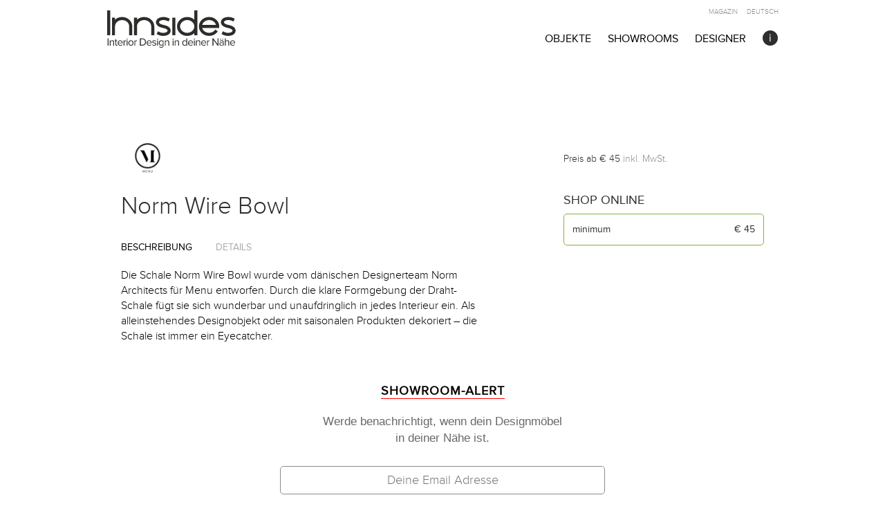

--- FILE ---
content_type: text/html; charset=UTF-8
request_url: https://www.innsides.com/de/objects/menu/norm-wire-bowl-nude/
body_size: 24419
content:
<!DOCTYPE html>
<html xmlns="http://www.w3.org/1999/xhtml" lang="de">
<head>
	<meta charset="UTF-8">
	<meta name="viewport" content="width=device-width, initial-scale=1">
	<link rel="profile" href="https://gmpg.org/xfn/11">
	
	<!-- Google Fonts: Nunito Sans (replaces Proxima Nova) -->
	<link rel="preconnect" href="https://fonts.googleapis.com">
	<link rel="preconnect" href="https://fonts.gstatic.com" crossorigin>
	<style id="" media="all">/* cyrillic-ext */
@font-face {
  font-family: 'Nunito Sans';
  font-style: normal;
  font-weight: 300;
  font-stretch: 100%;
  font-display: swap;
  src: url(/fonts.gstatic.com/s/nunitosans/v19/pe0TMImSLYBIv1o4X1M8ce2xCx3yop4tQpF_MeTm0lfGWVpNn64CL7U8upHZIbMV51Q42ptCp7t4R-tQKr51pE8.woff2) format('woff2');
  unicode-range: U+0460-052F, U+1C80-1C8A, U+20B4, U+2DE0-2DFF, U+A640-A69F, U+FE2E-FE2F;
}
/* cyrillic */
@font-face {
  font-family: 'Nunito Sans';
  font-style: normal;
  font-weight: 300;
  font-stretch: 100%;
  font-display: swap;
  src: url(/fonts.gstatic.com/s/nunitosans/v19/pe0TMImSLYBIv1o4X1M8ce2xCx3yop4tQpF_MeTm0lfGWVpNn64CL7U8upHZIbMV51Q42ptCp7txR-tQKr51pE8.woff2) format('woff2');
  unicode-range: U+0301, U+0400-045F, U+0490-0491, U+04B0-04B1, U+2116;
}
/* vietnamese */
@font-face {
  font-family: 'Nunito Sans';
  font-style: normal;
  font-weight: 300;
  font-stretch: 100%;
  font-display: swap;
  src: url(/fonts.gstatic.com/s/nunitosans/v19/pe0TMImSLYBIv1o4X1M8ce2xCx3yop4tQpF_MeTm0lfGWVpNn64CL7U8upHZIbMV51Q42ptCp7t6R-tQKr51pE8.woff2) format('woff2');
  unicode-range: U+0102-0103, U+0110-0111, U+0128-0129, U+0168-0169, U+01A0-01A1, U+01AF-01B0, U+0300-0301, U+0303-0304, U+0308-0309, U+0323, U+0329, U+1EA0-1EF9, U+20AB;
}
/* latin-ext */
@font-face {
  font-family: 'Nunito Sans';
  font-style: normal;
  font-weight: 300;
  font-stretch: 100%;
  font-display: swap;
  src: url(/fonts.gstatic.com/s/nunitosans/v19/pe0TMImSLYBIv1o4X1M8ce2xCx3yop4tQpF_MeTm0lfGWVpNn64CL7U8upHZIbMV51Q42ptCp7t7R-tQKr51pE8.woff2) format('woff2');
  unicode-range: U+0100-02BA, U+02BD-02C5, U+02C7-02CC, U+02CE-02D7, U+02DD-02FF, U+0304, U+0308, U+0329, U+1D00-1DBF, U+1E00-1E9F, U+1EF2-1EFF, U+2020, U+20A0-20AB, U+20AD-20C0, U+2113, U+2C60-2C7F, U+A720-A7FF;
}
/* latin */
@font-face {
  font-family: 'Nunito Sans';
  font-style: normal;
  font-weight: 300;
  font-stretch: 100%;
  font-display: swap;
  src: url(/fonts.gstatic.com/s/nunitosans/v19/pe0TMImSLYBIv1o4X1M8ce2xCx3yop4tQpF_MeTm0lfGWVpNn64CL7U8upHZIbMV51Q42ptCp7t1R-tQKr51.woff2) format('woff2');
  unicode-range: U+0000-00FF, U+0131, U+0152-0153, U+02BB-02BC, U+02C6, U+02DA, U+02DC, U+0304, U+0308, U+0329, U+2000-206F, U+20AC, U+2122, U+2191, U+2193, U+2212, U+2215, U+FEFF, U+FFFD;
}
/* cyrillic-ext */
@font-face {
  font-family: 'Nunito Sans';
  font-style: normal;
  font-weight: 400;
  font-stretch: 100%;
  font-display: swap;
  src: url(/fonts.gstatic.com/s/nunitosans/v19/pe0TMImSLYBIv1o4X1M8ce2xCx3yop4tQpF_MeTm0lfGWVpNn64CL7U8upHZIbMV51Q42ptCp7t4R-tQKr51pE8.woff2) format('woff2');
  unicode-range: U+0460-052F, U+1C80-1C8A, U+20B4, U+2DE0-2DFF, U+A640-A69F, U+FE2E-FE2F;
}
/* cyrillic */
@font-face {
  font-family: 'Nunito Sans';
  font-style: normal;
  font-weight: 400;
  font-stretch: 100%;
  font-display: swap;
  src: url(/fonts.gstatic.com/s/nunitosans/v19/pe0TMImSLYBIv1o4X1M8ce2xCx3yop4tQpF_MeTm0lfGWVpNn64CL7U8upHZIbMV51Q42ptCp7txR-tQKr51pE8.woff2) format('woff2');
  unicode-range: U+0301, U+0400-045F, U+0490-0491, U+04B0-04B1, U+2116;
}
/* vietnamese */
@font-face {
  font-family: 'Nunito Sans';
  font-style: normal;
  font-weight: 400;
  font-stretch: 100%;
  font-display: swap;
  src: url(/fonts.gstatic.com/s/nunitosans/v19/pe0TMImSLYBIv1o4X1M8ce2xCx3yop4tQpF_MeTm0lfGWVpNn64CL7U8upHZIbMV51Q42ptCp7t6R-tQKr51pE8.woff2) format('woff2');
  unicode-range: U+0102-0103, U+0110-0111, U+0128-0129, U+0168-0169, U+01A0-01A1, U+01AF-01B0, U+0300-0301, U+0303-0304, U+0308-0309, U+0323, U+0329, U+1EA0-1EF9, U+20AB;
}
/* latin-ext */
@font-face {
  font-family: 'Nunito Sans';
  font-style: normal;
  font-weight: 400;
  font-stretch: 100%;
  font-display: swap;
  src: url(/fonts.gstatic.com/s/nunitosans/v19/pe0TMImSLYBIv1o4X1M8ce2xCx3yop4tQpF_MeTm0lfGWVpNn64CL7U8upHZIbMV51Q42ptCp7t7R-tQKr51pE8.woff2) format('woff2');
  unicode-range: U+0100-02BA, U+02BD-02C5, U+02C7-02CC, U+02CE-02D7, U+02DD-02FF, U+0304, U+0308, U+0329, U+1D00-1DBF, U+1E00-1E9F, U+1EF2-1EFF, U+2020, U+20A0-20AB, U+20AD-20C0, U+2113, U+2C60-2C7F, U+A720-A7FF;
}
/* latin */
@font-face {
  font-family: 'Nunito Sans';
  font-style: normal;
  font-weight: 400;
  font-stretch: 100%;
  font-display: swap;
  src: url(/fonts.gstatic.com/s/nunitosans/v19/pe0TMImSLYBIv1o4X1M8ce2xCx3yop4tQpF_MeTm0lfGWVpNn64CL7U8upHZIbMV51Q42ptCp7t1R-tQKr51.woff2) format('woff2');
  unicode-range: U+0000-00FF, U+0131, U+0152-0153, U+02BB-02BC, U+02C6, U+02DA, U+02DC, U+0304, U+0308, U+0329, U+2000-206F, U+20AC, U+2122, U+2191, U+2193, U+2212, U+2215, U+FEFF, U+FFFD;
}
/* cyrillic-ext */
@font-face {
  font-family: 'Nunito Sans';
  font-style: normal;
  font-weight: 600;
  font-stretch: 100%;
  font-display: swap;
  src: url(/fonts.gstatic.com/s/nunitosans/v19/pe0TMImSLYBIv1o4X1M8ce2xCx3yop4tQpF_MeTm0lfGWVpNn64CL7U8upHZIbMV51Q42ptCp7t4R-tQKr51pE8.woff2) format('woff2');
  unicode-range: U+0460-052F, U+1C80-1C8A, U+20B4, U+2DE0-2DFF, U+A640-A69F, U+FE2E-FE2F;
}
/* cyrillic */
@font-face {
  font-family: 'Nunito Sans';
  font-style: normal;
  font-weight: 600;
  font-stretch: 100%;
  font-display: swap;
  src: url(/fonts.gstatic.com/s/nunitosans/v19/pe0TMImSLYBIv1o4X1M8ce2xCx3yop4tQpF_MeTm0lfGWVpNn64CL7U8upHZIbMV51Q42ptCp7txR-tQKr51pE8.woff2) format('woff2');
  unicode-range: U+0301, U+0400-045F, U+0490-0491, U+04B0-04B1, U+2116;
}
/* vietnamese */
@font-face {
  font-family: 'Nunito Sans';
  font-style: normal;
  font-weight: 600;
  font-stretch: 100%;
  font-display: swap;
  src: url(/fonts.gstatic.com/s/nunitosans/v19/pe0TMImSLYBIv1o4X1M8ce2xCx3yop4tQpF_MeTm0lfGWVpNn64CL7U8upHZIbMV51Q42ptCp7t6R-tQKr51pE8.woff2) format('woff2');
  unicode-range: U+0102-0103, U+0110-0111, U+0128-0129, U+0168-0169, U+01A0-01A1, U+01AF-01B0, U+0300-0301, U+0303-0304, U+0308-0309, U+0323, U+0329, U+1EA0-1EF9, U+20AB;
}
/* latin-ext */
@font-face {
  font-family: 'Nunito Sans';
  font-style: normal;
  font-weight: 600;
  font-stretch: 100%;
  font-display: swap;
  src: url(/fonts.gstatic.com/s/nunitosans/v19/pe0TMImSLYBIv1o4X1M8ce2xCx3yop4tQpF_MeTm0lfGWVpNn64CL7U8upHZIbMV51Q42ptCp7t7R-tQKr51pE8.woff2) format('woff2');
  unicode-range: U+0100-02BA, U+02BD-02C5, U+02C7-02CC, U+02CE-02D7, U+02DD-02FF, U+0304, U+0308, U+0329, U+1D00-1DBF, U+1E00-1E9F, U+1EF2-1EFF, U+2020, U+20A0-20AB, U+20AD-20C0, U+2113, U+2C60-2C7F, U+A720-A7FF;
}
/* latin */
@font-face {
  font-family: 'Nunito Sans';
  font-style: normal;
  font-weight: 600;
  font-stretch: 100%;
  font-display: swap;
  src: url(/fonts.gstatic.com/s/nunitosans/v19/pe0TMImSLYBIv1o4X1M8ce2xCx3yop4tQpF_MeTm0lfGWVpNn64CL7U8upHZIbMV51Q42ptCp7t1R-tQKr51.woff2) format('woff2');
  unicode-range: U+0000-00FF, U+0131, U+0152-0153, U+02BB-02BC, U+02C6, U+02DA, U+02DC, U+0304, U+0308, U+0329, U+2000-206F, U+20AC, U+2122, U+2191, U+2193, U+2212, U+2215, U+FEFF, U+FFFD;
}
/* cyrillic-ext */
@font-face {
  font-family: 'Nunito Sans';
  font-style: normal;
  font-weight: 800;
  font-stretch: 100%;
  font-display: swap;
  src: url(/fonts.gstatic.com/s/nunitosans/v19/pe0TMImSLYBIv1o4X1M8ce2xCx3yop4tQpF_MeTm0lfGWVpNn64CL7U8upHZIbMV51Q42ptCp7t4R-tQKr51pE8.woff2) format('woff2');
  unicode-range: U+0460-052F, U+1C80-1C8A, U+20B4, U+2DE0-2DFF, U+A640-A69F, U+FE2E-FE2F;
}
/* cyrillic */
@font-face {
  font-family: 'Nunito Sans';
  font-style: normal;
  font-weight: 800;
  font-stretch: 100%;
  font-display: swap;
  src: url(/fonts.gstatic.com/s/nunitosans/v19/pe0TMImSLYBIv1o4X1M8ce2xCx3yop4tQpF_MeTm0lfGWVpNn64CL7U8upHZIbMV51Q42ptCp7txR-tQKr51pE8.woff2) format('woff2');
  unicode-range: U+0301, U+0400-045F, U+0490-0491, U+04B0-04B1, U+2116;
}
/* vietnamese */
@font-face {
  font-family: 'Nunito Sans';
  font-style: normal;
  font-weight: 800;
  font-stretch: 100%;
  font-display: swap;
  src: url(/fonts.gstatic.com/s/nunitosans/v19/pe0TMImSLYBIv1o4X1M8ce2xCx3yop4tQpF_MeTm0lfGWVpNn64CL7U8upHZIbMV51Q42ptCp7t6R-tQKr51pE8.woff2) format('woff2');
  unicode-range: U+0102-0103, U+0110-0111, U+0128-0129, U+0168-0169, U+01A0-01A1, U+01AF-01B0, U+0300-0301, U+0303-0304, U+0308-0309, U+0323, U+0329, U+1EA0-1EF9, U+20AB;
}
/* latin-ext */
@font-face {
  font-family: 'Nunito Sans';
  font-style: normal;
  font-weight: 800;
  font-stretch: 100%;
  font-display: swap;
  src: url(/fonts.gstatic.com/s/nunitosans/v19/pe0TMImSLYBIv1o4X1M8ce2xCx3yop4tQpF_MeTm0lfGWVpNn64CL7U8upHZIbMV51Q42ptCp7t7R-tQKr51pE8.woff2) format('woff2');
  unicode-range: U+0100-02BA, U+02BD-02C5, U+02C7-02CC, U+02CE-02D7, U+02DD-02FF, U+0304, U+0308, U+0329, U+1D00-1DBF, U+1E00-1E9F, U+1EF2-1EFF, U+2020, U+20A0-20AB, U+20AD-20C0, U+2113, U+2C60-2C7F, U+A720-A7FF;
}
/* latin */
@font-face {
  font-family: 'Nunito Sans';
  font-style: normal;
  font-weight: 800;
  font-stretch: 100%;
  font-display: swap;
  src: url(/fonts.gstatic.com/s/nunitosans/v19/pe0TMImSLYBIv1o4X1M8ce2xCx3yop4tQpF_MeTm0lfGWVpNn64CL7U8upHZIbMV51Q42ptCp7t1R-tQKr51.woff2) format('woff2');
  unicode-range: U+0000-00FF, U+0131, U+0152-0153, U+02BB-02BC, U+02C6, U+02DA, U+02DC, U+0304, U+0308, U+0329, U+2000-206F, U+20AC, U+2122, U+2191, U+2193, U+2212, U+2215, U+FEFF, U+FFFD;
}
</style>

	
	
	<meta name='robots' content='index, follow, max-image-preview:large, max-snippet:-1, max-video-preview:-1' />

	<!-- This site is optimized with the Yoast SEO plugin v20.9 - https://yoast.com/wordpress/plugins/seo/ -->
	<title>Norm Wire Bowl (häufig mit Standort &amp; Preis) | Menu |  Innsides</title>
	<meta name="description" content="Norm Wire Bowl jetzt hier im Showroom ✅ Das echte Original selbst vor Ort erleben und ausprobieren. Exklusive Showroomrabatte durch die direkte Durchwahl in den Showroom möglich. Unsere tagesaktuelle Standortliste zeigt echte Originale ✓" />
	<link rel="canonical" href="https://www.innsides.com/de/objects/menu/norm-wire-bowl-nude/" />
	<meta property="og:locale" content="de_DE" />
	<meta property="og:type" content="article" />
	<meta property="og:title" content="Norm Wire Bowl (häufig mit Standort &amp; Preis) | Innsides" />
	<meta property="og:description" content="Norm Wire Bowl jetzt hier im Showroom ✅ Das echte Original selbst vor Ort erleben und ausprobieren. Exklusive Showroomrabatte durch die direkte Durchwahl in den Showroom möglich. Unsere tagesaktuelle Standortliste zeigt echte Originale ✓" />
	<meta property="og:url" content="https://www.innsides.com/de/objects/menu/norm-wire-bowl-nude/" />
	<meta property="og:site_name" content="Innsides" />
	<meta property="article:modified_time" content="2016-12-28T09:49:07+00:00" />
	<meta name="twitter:card" content="summary_large_image" />
	<script type="application/ld+json" class="yoast-schema-graph">{"@context":"https://schema.org","@graph":[{"@type":"WebPage","@id":"https://www.innsides.com/de/objects/menu/norm-wire-bowl-nude/","url":"https://www.innsides.com/de/objects/menu/norm-wire-bowl-nude/","name":"Norm Wire Bowl (häufig mit Standort & Preis) | Innsides","isPartOf":{"@id":"https://www.innsides.com/de/#website"},"datePublished":"2016-09-06T18:02:59+00:00","dateModified":"2016-12-28T09:49:07+00:00","description":"Norm Wire Bowl jetzt hier im Showroom ✅ Das echte Original selbst vor Ort erleben und ausprobieren. Exklusive Showroomrabatte durch die direkte Durchwahl in den Showroom möglich. Unsere tagesaktuelle Standortliste zeigt echte Originale ✓","breadcrumb":{"@id":"https://www.innsides.com/de/objects/menu/norm-wire-bowl-nude/#breadcrumb"},"inLanguage":"de","potentialAction":[{"@type":"ReadAction","target":["https://www.innsides.com/de/objects/menu/norm-wire-bowl-nude/"]}]},{"@type":"BreadcrumbList","@id":"https://www.innsides.com/de/objects/menu/norm-wire-bowl-nude/#breadcrumb","itemListElement":[{"@type":"ListItem","position":1,"name":"Home","item":"https://www.innsides.com/de/"},{"@type":"ListItem","position":2,"name":"Objects","item":"https://www.innsides.com/en/objects/"},{"@type":"ListItem","position":3,"name":"Norm Wire Bowl"}]},{"@type":"WebSite","@id":"https://www.innsides.com/de/#website","url":"https://www.innsides.com/de/","name":"Innsides","description":"Entdecke Designermöbel in deiner Nähe","publisher":{"@id":"https://www.innsides.com/de/#organization"},"potentialAction":[{"@type":"SearchAction","target":{"@type":"EntryPoint","urlTemplate":"https://www.innsides.com/de/?s={search_term_string}"},"query-input":"required name=search_term_string"}],"inLanguage":"de"},{"@type":"Organization","@id":"https://www.innsides.com/de/#organization","name":"Innsides Interiors UG","url":"https://www.innsides.com/de/","logo":{"@type":"ImageObject","inLanguage":"de","@id":"https://www.innsides.com/de/#/schema/logo/image/","url":"https://www.innsides.com/wp-content/uploads/2019/07/Innsides_logo_400x400.jpg","contentUrl":"https://www.innsides.com/wp-content/uploads/2019/07/Innsides_logo_400x400.jpg","width":160,"height":160,"caption":"Innsides Interiors UG"},"image":{"@id":"https://www.innsides.com/de/#/schema/logo/image/"}}]}</script>
	<!-- / Yoast SEO plugin. -->


<link rel="alternate" title="oEmbed (JSON)" type="application/json+oembed" href="https://www.innsides.com/de/wp-json/oembed/1.0/embed?url=https%3A%2F%2Fwww.innsides.com%2Fde%2Fobjects%2Fmenu%2Fnorm-wire-bowl-nude" />
<link rel="alternate" title="oEmbed (XML)" type="text/xml+oembed" href="https://www.innsides.com/de/wp-json/oembed/1.0/embed?url=https%3A%2F%2Fwww.innsides.com%2Fde%2Fobjects%2Fmenu%2Fnorm-wire-bowl-nude&#038;format=xml" />
<style id='wp-img-auto-sizes-contain-inline-css' type='text/css'>
img:is([sizes=auto i],[sizes^="auto," i]){contain-intrinsic-size:3000px 1500px}
/*# sourceURL=wp-img-auto-sizes-contain-inline-css */
</style>
<style id='wp-block-library-inline-css' type='text/css'>
:root{--wp-block-synced-color:#7a00df;--wp-block-synced-color--rgb:122,0,223;--wp-bound-block-color:var(--wp-block-synced-color);--wp-editor-canvas-background:#ddd;--wp-admin-theme-color:#007cba;--wp-admin-theme-color--rgb:0,124,186;--wp-admin-theme-color-darker-10:#006ba1;--wp-admin-theme-color-darker-10--rgb:0,107,160.5;--wp-admin-theme-color-darker-20:#005a87;--wp-admin-theme-color-darker-20--rgb:0,90,135;--wp-admin-border-width-focus:2px}@media (min-resolution:192dpi){:root{--wp-admin-border-width-focus:1.5px}}.wp-element-button{cursor:pointer}:root .has-very-light-gray-background-color{background-color:#eee}:root .has-very-dark-gray-background-color{background-color:#313131}:root .has-very-light-gray-color{color:#eee}:root .has-very-dark-gray-color{color:#313131}:root .has-vivid-green-cyan-to-vivid-cyan-blue-gradient-background{background:linear-gradient(135deg,#00d084,#0693e3)}:root .has-purple-crush-gradient-background{background:linear-gradient(135deg,#34e2e4,#4721fb 50%,#ab1dfe)}:root .has-hazy-dawn-gradient-background{background:linear-gradient(135deg,#faaca8,#dad0ec)}:root .has-subdued-olive-gradient-background{background:linear-gradient(135deg,#fafae1,#67a671)}:root .has-atomic-cream-gradient-background{background:linear-gradient(135deg,#fdd79a,#004a59)}:root .has-nightshade-gradient-background{background:linear-gradient(135deg,#330968,#31cdcf)}:root .has-midnight-gradient-background{background:linear-gradient(135deg,#020381,#2874fc)}:root{--wp--preset--font-size--normal:16px;--wp--preset--font-size--huge:42px}.has-regular-font-size{font-size:1em}.has-larger-font-size{font-size:2.625em}.has-normal-font-size{font-size:var(--wp--preset--font-size--normal)}.has-huge-font-size{font-size:var(--wp--preset--font-size--huge)}.has-text-align-center{text-align:center}.has-text-align-left{text-align:left}.has-text-align-right{text-align:right}.has-fit-text{white-space:nowrap!important}#end-resizable-editor-section{display:none}.aligncenter{clear:both}.items-justified-left{justify-content:flex-start}.items-justified-center{justify-content:center}.items-justified-right{justify-content:flex-end}.items-justified-space-between{justify-content:space-between}.screen-reader-text{border:0;clip-path:inset(50%);height:1px;margin:-1px;overflow:hidden;padding:0;position:absolute;width:1px;word-wrap:normal!important}.screen-reader-text:focus{background-color:#ddd;clip-path:none;color:#444;display:block;font-size:1em;height:auto;left:5px;line-height:normal;padding:15px 23px 14px;text-decoration:none;top:5px;width:auto;z-index:100000}html :where(.has-border-color){border-style:solid}html :where([style*=border-top-color]){border-top-style:solid}html :where([style*=border-right-color]){border-right-style:solid}html :where([style*=border-bottom-color]){border-bottom-style:solid}html :where([style*=border-left-color]){border-left-style:solid}html :where([style*=border-width]){border-style:solid}html :where([style*=border-top-width]){border-top-style:solid}html :where([style*=border-right-width]){border-right-style:solid}html :where([style*=border-bottom-width]){border-bottom-style:solid}html :where([style*=border-left-width]){border-left-style:solid}html :where(img[class*=wp-image-]){height:auto;max-width:100%}:where(figure){margin:0 0 1em}html :where(.is-position-sticky){--wp-admin--admin-bar--position-offset:var(--wp-admin--admin-bar--height,0px)}@media screen and (max-width:600px){html :where(.is-position-sticky){--wp-admin--admin-bar--position-offset:0px}}
/*wp_block_styles_on_demand_placeholder:696c51851b25f*/
/*# sourceURL=wp-block-library-inline-css */
</style>
<style id='classic-theme-styles-inline-css' type='text/css'>
/*! This file is auto-generated */
.wp-block-button__link{color:#fff;background-color:#32373c;border-radius:9999px;box-shadow:none;text-decoration:none;padding:calc(.667em + 2px) calc(1.333em + 2px);font-size:1.125em}.wp-block-file__button{background:#32373c;color:#fff;text-decoration:none}
/*# sourceURL=/wp-includes/css/classic-themes.min.css */
</style>
<link rel='stylesheet' id='algolia-theme-css' href='https://www.innsides.com/wp-content/plugins/algolia-custom-integration/public/css/algolia.min.css?ver=6.9' type='text/css' media='all' />
<link rel='stylesheet' id='algolia-custom-theme-css' href='https://www.innsides.com/wp-content/plugins/algolia-custom-integration/public/css/algolia-custom.css?ver=6.9' type='text/css' media='all' />
<link rel='stylesheet' id='contact-form-7-css' href='https://www.innsides.com/wp-content/plugins/contact-form-7/includes/css/styles.css?ver=6.1.3' type='text/css' media='all' />
<link rel='stylesheet' id='collapscore-css-css' href='https://www.innsides.com/wp-content/plugins/jquery-collapse-o-matic/css/core_style.css?ver=1.0' type='text/css' media='all' />
<style id='collapscore-css-inline-css' type='text/css'>
.collapseomatic_content {
    font-size: 16px;
}
/*# sourceURL=collapscore-css-inline-css */
</style>
<link rel='stylesheet' id='collapseomatic-css-css' href='https://www.innsides.com/wp-content/plugins/jquery-collapse-o-matic/css/light_style.css?ver=1.6' type='text/css' media='all' />
<link rel='stylesheet' id='css-combined-all-css' href='https://www.innsides.com/wp-content/themes/innsides/css/combined/all.css?ver=1.1' type='text/css' media='all' />
<link rel='stylesheet' id='css-style-css' href='https://www.innsides.com/wp-content/themes/innsides/css/style.css?ver=1.1' type='text/css' media='all' />
<link rel='stylesheet' id='style-css' href='https://www.innsides.com/wp-content/themes/innsides/style.css?ver=20260114-1410' type='text/css' media='all' />
<link rel='stylesheet' id='wpsstyles-css' href='https://www.innsides.com/wp-content/themes/innsides/css/partials/wpsstyles.css' type='text/css' media='all' />
<link rel='stylesheet' id='jquery-fancybox-css' href='https://www.innsides.com/wp-content/themes/innsides/inc/fancybox/jquery.fancybox.css?ver=2.1.5' type='text/css' media='all' />
<link rel='stylesheet' id='jquery-fancybox-thumbs-css' href='https://www.innsides.com/wp-content/themes/innsides/inc/fancybox/helpers/jquery.fancybox-thumbs.css?ver=2.1.5' type='text/css' media='all' />
<link rel='stylesheet' id='borlabs-cookie-css' href='https://www.innsides.com/wp-content/cache/borlabs-cookie/borlabs-cookie_1_de.css?ver=2.3.5-219' type='text/css' media='all' />
<link rel='stylesheet' id='jquery-lazyloadxt-spinner-css-css' href='//www.innsides.com/wp-content/plugins/a3-lazy-load/assets/css/jquery.lazyloadxt.spinner.css?ver=6.9' type='text/css' media='all' />
<link rel='stylesheet' id='a3a3_lazy_load-css' href='//www.innsides.com/wp-content/uploads/sass/a3_lazy_load.min.css?ver=1690465865' type='text/css' media='all' />
<script type="0738d09c10c393d73a31d5d4-text/javascript" id="borlabs-cookie-prioritize-js-extra">
/* <![CDATA[ */
var borlabsCookiePrioritized = {"domain":"www.innsides.com","path":"/","version":"1","bots":"1","optInJS":{"statistics":{"google-tag-manager":"[base64]"}}};
//# sourceURL=borlabs-cookie-prioritize-js-extra
/* ]]> */
</script>
<script type="0738d09c10c393d73a31d5d4-text/javascript" src="https://www.innsides.com/wp-content/plugins/borlabs-cookie/assets/javascript/borlabs-cookie-prioritize.min.js?ver=2.3.5" id="borlabs-cookie-prioritize-js"></script>
<link rel="https://api.w.org/" href="https://www.innsides.com/de/wp-json/" /><link rel="EditURI" type="application/rsd+xml" title="RSD" href="https://www.innsides.com/xmlrpc.php?rsd" />
<meta name="generator" content="WordPress 6.9" />
<link rel='shortlink' href='https://www.innsides.com/de/?p=28434' />
<style type="text/css">
.qtranxs_flag_de {background-image: url(https://www.innsides.com/wp-content/plugins/qtranslate-xt/flags/de.png); background-repeat: no-repeat;}
.qtranxs_flag_en {background-image: url(https://www.innsides.com/wp-content/plugins/qtranslate-xt/flags/gb.png); background-repeat: no-repeat;}
</style>
<link hreflang="de" href="https://www.innsides.com/de/objects/menu/norm-wire-bowl-nude/" rel="alternate" />
<link hreflang="en" href="https://www.innsides.com/en/objects/menu/norm-wire-bowl-nude/" rel="alternate" />
<link hreflang="x-default" href="https://www.innsides.com/de/objects/menu/norm-wire-bowl-nude/" rel="alternate" />
<meta name="generator" content="qTranslate-XT 3.5.4" />
<!-- Es ist keine amphtml-Version verfügbar für diese URL. --><link rel="icon" href="https://www.innsides.com/wp-content/uploads/2017/01/cropped-Innsides_logo_avatar_10cmx10cm_black_300_ppi-32x32.jpg" sizes="32x32" />
<link rel="icon" href="https://www.innsides.com/wp-content/uploads/2017/01/cropped-Innsides_logo_avatar_10cmx10cm_black_300_ppi-192x192.jpg" sizes="192x192" />
<link rel="apple-touch-icon" href="https://www.innsides.com/wp-content/uploads/2017/01/cropped-Innsides_logo_avatar_10cmx10cm_black_300_ppi-180x180.jpg" />
<meta name="msapplication-TileImage" content="https://www.innsides.com/wp-content/uploads/2017/01/cropped-Innsides_logo_avatar_10cmx10cm_black_300_ppi-270x270.jpg" />
		<style type="text/css" id="wp-custom-css">
			/* Live Pricing Section */
.innsides-live-prices {
    background: #f8f9fa;
    border-radius: 8px;
    padding: 2rem;
    margin: 2rem 0;
}

.innsides-live-prices h2 {
    margin-top: 0;
    font-size: 1.5rem;
}

.innsides-live-prices .intro {
    color: #666;
    margin-bottom: 1.5rem;
}

.price-list {
    display: flex;
    flex-direction: column;
    gap: 1rem;
}

.price-item {
    background: white;
    border: 1px solid #e0e0e0;
    border-radius: 6px;
    padding: 1.25rem;
    display: flex;
    justify-content: space-between;
    align-items: center;
    transition: box-shadow 0.2s;
}

.price-item:hover {
    box-shadow: 0 2px 8px rgba(0,0,0,0.1);
}

.dealer-info {
    flex: 1;
}

.dealer-info strong {
    display: block;
    font-size: 1.1rem;
}

.dealer-info .location {
    color: #666;
    font-size: 0.9rem;
}

.pricing .price {
    font-size: 1.5rem;
    font-weight: bold;
    color: #2c5282;
    margin: 0 1.5rem;
}

.btn-dealer {
    background: #2c5282;
    color: white;
    padding: 0.75rem 1.5rem;
    border-radius: 4px;
    text-decoration: none;
    transition: background 0.2s;
}

.btn-dealer:hover {
    background: #1a365d;
}

.disclaimer {
    margin-top: 1.5rem;
    padding-top: 1.5rem;
    border-top: 1px solid #e0e0e0;
    text-align: center;
}

.disclaimer small {
    color: #999;
}

@media (max-width: 768px) {
    .price-item {
        flex-direction: column;
        align-items: flex-start;
        gap: 1rem;
    }
    
    .pricing {
        margin: 0;
    }
    
    .btn-dealer {
        width: 100%;
        text-align: center;
    }
}
/* ==========================================================================
   MOBILE COMPACT 2-COLUMN GRID - Added Jan 2026
   Add this CSS to the END of your style.css file
   ========================================================================== */

/* Designer name styling - appears below product title */
.lovable-entry .object-designer,
.object-item .object-designer {
    font-size: 14px !important;
    font-style: italic !important;
    color: #666 !important;
    margin-bottom: 12px !important;
    font-family: 'proxima_novalight', Georgia, serif !important;
    line-height: 1.3 !important;
}

/* Designer on featured dark card */
.innside-results .row > .lovable-entry:first-child .object-designer,
.home-showroom-section > .lovable-entry:first-child .object-designer,
.home-showroom-section > .object-item:first-child .object-designer {
    color: rgba(255,255,255,0.7) !important;
}

/* ==========================================================================
   MOBILE: Compact 2-Column Grid (under 768px)
   ========================================================================== */
@media (max-width: 767px) {
    
    /* Convert row to CSS Grid - 2 columns */
    .innside-results .row,
    .home-showroom-section {
        display: grid !important;
        grid-template-columns: 1fr 1fr !important;
        gap: 10px !important;
        padding: 0 10px !important;
    }
    
    /* Reset Bootstrap column widths */
    .innside-results .row > .col-md-4,
    .home-showroom-section > .col-md-4,
    .innside-results .row > .lovable-entry,
    .home-showroom-section > .lovable-entry,
    .innside-results .row > .object-item,
    .home-showroom-section > .object-item {
        width: 100% !important;
        float: none !important;
        padding-left: 0 !important;
        padding-right: 0 !important;
        margin-bottom: 0 !important;
    }
    
    /* Compact card styling */
    .lovable-entry .product-text-display,
    .object-item .product-text-display {
        padding: 16px 14px !important;
        min-height: 110px !important;
        border-radius: 10px !important;
    }
    
    /* Smaller title */
    .lovable-entry .object-archive-title,
    .lovable-entry .object-archive-title a,
    .object-item .object-archive-title,
    .object-item .object-archive-title a {
        font-size: 14px !important;
        font-weight: 600 !important;
        margin-bottom: 6px !important;
        line-height: 1.35 !important;
        /* Limit to 2 lines with ellipsis */
        display: -webkit-box !important;
        -webkit-line-clamp: 2 !important;
        -webkit-box-orient: vertical !important;
        overflow: hidden !important;
    }
    
    /* Compact designer name */
    .lovable-entry .object-designer,
    .object-item .object-designer {
        font-size: 11px !important;
        margin-bottom: 8px !important;
        /* Limit to 1 line */
        white-space: nowrap !important;
        overflow: hidden !important;
        text-overflow: ellipsis !important;
    }
    
    /* Smaller manufacturer/brand */
    .lovable-entry .manufacturer-filter,
    .lovable-entry .manufacturer-filter a,
    .object-item .manufacturer-filter,
    .object-item .manufacturer-filter a {
        font-size: 9px !important;
        letter-spacing: 0.8px !important;
        margin-bottom: 0 !important;
        color: #aaa !important;
    }
    
    /* Hide showroom info on mobile compact view to save space */
    .lovable-entry .showroom-info-inline,
    .object-item .showroom-info-inline {
        display: none !important;
    }
    
    /* Smaller location marker */
    .lovable-entry .location-marker,
    .object-item .location-marker {
        transform: scale(0.7) !important;
        margin-bottom: 4px !important;
    }
    
    /* Brand color bar - bottom position, thinner */
    .lovable-entry .product-text-display::before,
    .object-item .product-text-display::before {
        top: auto !important;
        bottom: 0 !important;
        left: 0 !important;
        width: 40px !important;
        height: 3px !important;
        transform: scaleX(1) scaleY(1) !important;
    }
    
    .lovable-entry .product-text-display:hover::before,
    .object-item .product-text-display:hover::before {
        width: 100% !important;
        transform: scaleX(1) scaleY(1) !important;
    }
    
    /* ==========================================================================
       FEATURED FIRST CARD - Spans full width on mobile
       ========================================================================== */
    .innside-results .row > .lovable-entry:first-child,
    .home-showroom-section > .lovable-entry:first-child,
    .home-showroom-section > .object-item:first-child {
        grid-column: 1 / -1 !important; /* Span both columns */
    }
    
    .innside-results .row > .lovable-entry:first-child .product-text-display,
    .home-showroom-section > .lovable-entry:first-child .product-text-display,
    .home-showroom-section > .object-item:first-child .product-text-display {
        padding: 24px 20px !important;
        min-height: 130px !important;
    }
    
    .innside-results .row > .lovable-entry:first-child .object-archive-title,
    .innside-results .row > .lovable-entry:first-child .object-archive-title a,
    .home-showroom-section > .lovable-entry:first-child .object-archive-title,
    .home-showroom-section > .lovable-entry:first-child .object-archive-title a,
    .home-showroom-section > .object-item:first-child .object-archive-title,
    .home-showroom-section > .object-item:first-child .object-archive-title a {
        font-size: 22px !important;
        -webkit-line-clamp: unset !important;
        display: block !important;
    }
    
    .innside-results .row > .lovable-entry:first-child .object-designer,
    .home-showroom-section > .lovable-entry:first-child .object-designer,
    .home-showroom-section > .object-item:first-child .object-designer {
        font-size: 13px !important;
        white-space: normal !important;
    }
    
    .innside-results .row > .lovable-entry:first-child .manufacturer-filter,
    .innside-results .row > .lovable-entry:first-child .manufacturer-filter a,
    .home-showroom-section > .lovable-entry:first-child .manufacturer-filter,
    .home-showroom-section > .lovable-entry:first-child .manufacturer-filter a,
    .home-showroom-section > .object-item:first-child .manufacturer-filter,
    .home-showroom-section > .object-item:first-child .manufacturer-filter a {
        font-size: 11px !important;
    }
    
    /* Hide clearfix divs that Bootstrap adds */
    .innside-results .row > .clearfix,
    .home-showroom-section > .clearfix {
        display: none !important;
    }
}

/* ==========================================================================
   TABLET: Slightly smaller cards (768px - 991px)
   ========================================================================== */
@media (min-width: 768px) and (max-width: 991px) {
    
    .lovable-entry .product-text-display,
    .object-item .product-text-display {
        padding: 28px 22px !important;
        min-height: 200px !important;
    }
    
    .lovable-entry .object-archive-title,
    .lovable-entry .object-archive-title a,
    .object-item .object-archive-title,
    .object-item .object-archive-title a {
        font-size: 20px !important;
    }
    
    .lovable-entry .object-designer,
    .object-item .object-designer {
        font-size: 13px !important;
    }
}

/* ==========================================================================
   DESKTOP: Designer styling adjustments (992px+)
   ========================================================================== */
@media (min-width: 992px) {
    
    .lovable-entry .object-designer,
    .object-item .object-designer {
        font-size: 15px !important;
        margin-bottom: 15px !important;
    }
    
    /* Featured card designer */
    .innside-results .row > .lovable-entry:first-child .object-designer,
    .home-showroom-section > .lovable-entry:first-child .object-designer,
    .home-showroom-section > .object-item:first-child .object-designer {
        font-size: 17px !important;
    }
}
		</style>
			
	<!-- Inline CSS to bypass caching - Jan 16 2026 - FIXED dropdowns + mobile stack + filter dropdowns -->
	<style type="text/css">
	/* =====================================================
	   PRODUCT CARD STYLING ONLY
	   Scoped to .product-text-display to avoid dropdown interference
	   ===================================================== */
	
	/* Base card styling */
	.product-text-display {
		background: white !important;
		padding: 40px 30px !important;
		border-radius: 2px !important;
		border: 1px solid #f0f0f0 !important;
		min-height: 260px !important;
		display: flex !important;
		flex-direction: column !important;
		justify-content: flex-start !important;
		position: relative !important;
		transition: all 0.3s ease !important;
	}
	
	/* Brand accent bar */
	.product-text-display::before {
		content: '';
		position: absolute;
		top: 0;
		left: 0;
		width: 4px;
		height: 100%;
		background: #E84E1B;
		transform: scaleY(0);
		transition: transform 0.3s ease;
	}
	.product-text-display:hover::before { 
		transform: scaleY(1); 
	}
	.product-text-display:hover {
		box-shadow: 0 10px 40px rgba(0,0,0,0.08) !important;
		transform: translateY(-2px) !important;
	}
	
	/* Product title */
	.product-text-display .object-archive-title,
	.product-text-display .object-archive-title a {
		font-size: 28px !important;
		font-weight: 700 !important;
		line-height: 1.2 !important;
		margin-bottom: 12px !important;
		color: #2c2c2c !important;
		text-decoration: none !important;
	}
	
	/* Designer name */
	.product-text-display .object-designer {
		font-size: 15px !important;
		font-style: italic !important;
		color: #666 !important;
		margin-bottom: 12px !important;
		font-family: Georgia, serif !important;
		line-height: 1.3 !important;
	}
	
	/* Brand/manufacturer */
	.product-text-display .manufacturer-filter,
	.product-text-display .manufacturer-filter a {
		font-size: 13px !important;
		font-weight: 600 !important;
		text-transform: uppercase !important;
		letter-spacing: 1.5px !important;
		margin-bottom: 20px !important;
		color: #999 !important;
		text-decoration: none !important;
	}
	
	/* Showroom info */
	.product-text-display .showroom-info-inline {
		font-size: 12px !important;
		color: #666 !important;
		margin-top: auto !important;
		padding-top: 20px !important;
		border-top: 1px solid #f0f0f0 !important;
	}
	
	/* =====================================================
	   FEATURED FIRST CARD (Dark background)
	   ===================================================== */
	.home-showroom-section > div:first-child .product-text-display,
	.innside-results .row > div:first-child .product-text-display {
		background: linear-gradient(135deg, #2c2c2c 0%, #1a1a1a 100%) !important;
		color: white !important;
		padding: 60px 50px !important;
	}
	.home-showroom-section > div:first-child .product-text-display .object-archive-title,
	.home-showroom-section > div:first-child .product-text-display .object-archive-title a,
	.innside-results .row > div:first-child .product-text-display .object-archive-title,
	.innside-results .row > div:first-child .product-text-display .object-archive-title a {
		font-size: 40px !important;
		color: white !important;
	}
	.home-showroom-section > div:first-child .product-text-display .object-designer,
	.innside-results .row > div:first-child .product-text-display .object-designer {
		color: rgba(255,255,255,0.7) !important;
	}
	.home-showroom-section > div:first-child .product-text-display .manufacturer-filter,
	.home-showroom-section > div:first-child .product-text-display .manufacturer-filter a,
	.innside-results .row > div:first-child .product-text-display .manufacturer-filter,
	.innside-results .row > div:first-child .product-text-display .manufacturer-filter a {
		color: rgba(255,255,255,0.7) !important;
	}
	.home-showroom-section > div:first-child .product-text-display .showroom-info-inline,
	.innside-results .row > div:first-child .product-text-display .showroom-info-inline {
		border-top-color: rgba(255,255,255,0.2) !important;
		color: rgba(255,255,255,0.7) !important;
	}
	
	/* =====================================================
	   BRAND COLOR ACCENT BARS
	   ===================================================== */
	[data-product_url*="vitra"] .product-text-display::before { background: #E84E1B !important; }
	[data-product_url*="knoll"] .product-text-display::before { background: #003B5C !important; }
	[data-product_url*="cassina"] .product-text-display::before { background: #8B7E74 !important; }
	[data-product_url*="hay"] .product-text-display::before { background: #00A0D2 !important; }
	[data-product_url*="classicon"] .product-text-display::before { background: #8b7355 !important; }
	[data-product_url*="b-b-italia"] .product-text-display::before { background: #8B7E74 !important; }
	
	/* =====================================================
	   FILTER DROPDOWNS - MOBILE FIX
	   ===================================================== */
	
	/* Base dropdown styling - ensures proper display on all devices */
	.listFilterHomepage,
	.form-control-homepage,
	select.form-control-homepage {
		width: 100% !important;
		max-width: 100% !important;
		box-sizing: border-box !important;
		-webkit-appearance: none !important;
		-moz-appearance: none !important;
		appearance: none !important;
	}
	
	/* Dropdown container needs proper width */
	.dropdown,
	div.dropdown,
	.form-group {
		width: 100% !important;
		max-width: 100% !important;
		overflow: visible !important;
	}
	
	/* =====================================================
	   MOBILE: Single Column Stack (max-width 767px)
	   ONLY targets product card containers, NOT dropdowns
	   ===================================================== */
	@media screen and (max-width: 767px) {
		/* Force product card columns to full width and stack */
		.home-showroom-section > .col-md-4,
		.home-showroom-section > .col-sm-6,
		.home-showroom-section > .col-xs-6,
		.innside-results .row > .col-md-4,
		.innside-results .row > .col-sm-6,
		.innside-results .row > .col-xs-6,
		.home-showroom-section > .lovable-entry,
		.home-showroom-section > .object-item,
		.innside-results .row > .lovable-entry,
		.innside-results .row > .object-item {
			width: 100% !important;
			max-width: 100% !important;
			flex: 0 0 100% !important;
			float: none !important;
			display: block !important;
			padding-left: 15px !important;
			padding-right: 15px !important;
			margin-bottom: 15px !important;
		}
		
		/* Compact card on mobile */
		.product-text-display {
			padding: 20px 18px !important;
			min-height: auto !important;
			border-radius: 8px !important;
		}
		
		/* Smaller title */
		.product-text-display .object-archive-title,
		.product-text-display .object-archive-title a {
			font-size: 18px !important;
			font-weight: 600 !important;
			margin-bottom: 6px !important;
			line-height: 1.3 !important;
		}
		
		/* Compact designer */
		.product-text-display .object-designer {
			font-size: 14px !important;
			margin-bottom: 8px !important;
		}
		
		/* Smaller brand */
		.product-text-display .manufacturer-filter,
		.product-text-display .manufacturer-filter a {
			font-size: 11px !important;
			letter-spacing: 1px !important;
			margin-bottom: 0 !important;
		}
		
		/* Hide showroom info on mobile */
		.product-text-display .showroom-info-inline {
			display: none !important;
		}
		
		/* Brand bar at bottom on mobile */
		.product-text-display::before {
			top: auto !important;
			bottom: 0 !important;
			left: 0 !important;
			width: 50px !important;
			height: 3px !important;
			transform: scaleX(1) scaleY(1) !important;
		}
		
		/* Featured first card mobile */
		.home-showroom-section > div:first-child .product-text-display,
		.innside-results .row > div:first-child .product-text-display {
			padding: 28px 22px !important;
		}
		.home-showroom-section > div:first-child .product-text-display .object-archive-title,
		.home-showroom-section > div:first-child .product-text-display .object-archive-title a,
		.innside-results .row > div:first-child .product-text-display .object-archive-title,
		.innside-results .row > div:first-child .product-text-display .object-archive-title a {
			font-size: 22px !important;
		}
		
		/* ===== FILTER DROPDOWNS - MOBILE SPECIFIC ===== */
		.listFilterHomepage,
		.form-control-homepage,
		select.form-control-homepage {
			font-size: 14px !important;
			padding: 12px 35px 12px 15px !important;
			margin-bottom: 12px !important;
			background-size: 20px !important;
			background-position: right 10px center !important;
		}
		
		/* Dropdown wrapper on mobile */
		.dropdown,
		div.dropdown,
		.col-md-12.filterprojects {
			margin-bottom: 10px !important;
			padding-left: 15px !important;
			padding-right: 15px !important;
		}
		
		/* Filter row spacing */
		.row.filterprojects,
		div.filterprojects {
			margin-bottom: 15px !important;
		}
	}
	
	/* =====================================================
	   TABLET (768px - 991px)
	   ===================================================== */
	@media screen and (min-width: 768px) and (max-width: 991px) {
		.product-text-display {
			padding: 28px 22px !important;
			min-height: 200px !important;
		}
		.product-text-display .object-archive-title,
		.product-text-display .object-archive-title a {
			font-size: 20px !important;
		}
		
		/* Tablet dropdown sizing */
		.listFilterHomepage,
		.form-control-homepage {
			font-size: 14px !important;
		}
	}
	</style>
		

	<!-- Google Tag Manager -->
	<script type="0738d09c10c393d73a31d5d4-text/javascript">(function(w,d,s,l,i){w[l]=w[l]||[];w[l].push({'gtm.start':
	new Date().getTime(),event:'gtm.js'});var f=d.getElementsByTagName(s)[0],
	j=d.createElement(s),dl=l!='dataLayer'?'&l='+l:'';j.async=true;j.src=
	'https://www.googletagmanager.com/gtm.js?id='+i+dl;f.parentNode.insertBefore(j,f);
	})(window,document,'script','dataLayer','GTM-N8K6X2');</script>
	<!-- End Google Tag Manager -->

</head>


<body id="body" class="wp-singular object-template-default single single-object postid-28434 wp-theme-innsides">

	<!-- Google Tag Manager (noscript) -->
	<noscript><iframe src="https://www.googletagmanager.com/ns.html?id=GTM-N8K6X2"
	height="0" width="0" style="display:none;visibility:hidden"></iframe></noscript>
	<!-- End Google Tag Manager (noscript) -->

	<div id="snap-drawers" class="snap-drawers hidden">
		<div class="snap-drawer snap-drawer-left">
			<div class="slide-menu-left">
				<a class="mainMagazineLink" href="https://www.innsides.com/de/magazine/">Magazin</a>
				<a class="mainShowroomsLink" href="https://www.innsides.com/de/showrooms/">Showrooms</a>
				<a class="mainDesignersLink" href="https://www.innsides.com/de/projects/">Designer</a>
				<a class="mainLovablesLink" href="https://www.innsides.com/de/objects/">Objekte</a>
			</div>
			<div class="slide-menu-left-secondary" style="padding-top:30px;">
				<a href='https://www.innsides.com/de/about-us/'>Über uns</a>
				<a href='https://www.innsides.com/de/work-with-us/'>Für Händler</a>
				<a href='https://www.innsides.com/de/contact/'>Kontakt</a>
				<a class="social-btn" href="https://www.facebook.com/innsides" target="_blank" rel="nofollow"><i class="icon-facebook2"></i>Facebook</a>
				<a class="social-btn" href="https://twitter.com/innsides" target="_blank" rel="nofollow"><i class="icon-twitter2"></i>Twitter</a>
				<a class="social-btn" href="https://www.pinterest.com/innsides" target="_blank" rel="nofollow"><i class="icon-pinterest2"></i>Pinterest</a>
				<a class="social-btn" href="https://www.instagram.com/innsides/" target="_blank" rel="nofollow"><i class="icon-instagram2"></i>Instagram</a>
			</div>
			<div class="slide-menu-left-secondary" style="padding-top:30px;">
				<a href="/en/campaign-invite-friend">Newsletter</a>
			</div>
			<div class="slide-menu-left-secondary" style="padding-top:30px;">
				<a href="https://www.innsides.com/en/objects/menu/norm-wire-bowl-nude/" class="active">English</a>
				<a href="https://www.innsides.com/de/objects/menu/norm-wire-bowl-nude/">Deutsch</a>
			</div>
		</div>
	</div>

	<div id="slider-pagina" class="snap-content">

		<header id="header" role="navigation">

			<div class="container header-mobile hidden-md hidden-lg">
				<div class="row">
					<div class="col-xs-3" style=" padding-top:15px;">
						<i id="slider-open-left" class="icon-menu"></i>
					</div>
					<div class="col-xs-6">
						<div style="margin:0 auto; text-align:center;">
							<a href="https://www.innsides.com/de" title="Innsides"><span id="header-logo-link-mobile" class="logo-de"></span></a>
						</div>
					</div>
				</div>
			</div>

			<div class="container hidden-xs hidden-sm">
				<div class="row">
					<div class="col-sm-3" style="">
						<a href="https://www.innsides.com/de" title="Innsides" id="header-logo-link" class="logo-de"></a>
					</div>

											<div class="col-xs-12 col-sm-9 menu " style="text-align:right;">
							<div class="menu">

								
                                <a class="mainObjectsLink" href="https://www.innsides.com/de/objects/">Objekte</a>
                                <div style="display:inline-block; margin:0 8px;"></div>

                                <a class="mainShowroomsLink" href="https://www.innsides.com/de/showrooms/">Showrooms</a>
                                <div style="display:inline-block; margin:0 8px;"></div>

                                <a class="mainProjectsLink" href="https://www.innsides.com/de/projects/">Designer</a>
                                <div style="display:inline-block; margin:0 8px;"></div>

								<img id="info_popover" style="display:inline-block; margin: -3px 0px 0; cursor:pointer;" src="https://www.innsides.com/wp-content/themes/innsides/img/info2.png" data-toggle="popover" data-placement="bottom" data-content="<a href='https://www.innsides.com/de/about-us/'>Über uns</a><br /><a href='https://www.innsides.com/de/work-with-us/'>Für Händler</a><br><a href='https://www.innsides.com/de/contact/'>Kontakt</a>">

								<div class="secodary-menu">
									<div style="display:inline-block; margin-right: 10px" class="hidden-sm">
										<span  style="cursor:pointer;" >
											<a class="mainMagazineLink" href="https://www.innsides.com/de/magazine/">Magazin</a>
										</span>
									</div>

									<div style="display:inline-block;" class="hidden-sm">
										<span id="language_header" style="cursor:pointer;" data-toggle="popover" data-placement="bottom" data-content="<a href='https://www.innsides.com/en/objects/menu/norm-wire-bowl-nude/' >English</a><br><a href='https://www.innsides.com/de/objects/menu/norm-wire-bowl-nude/' class='active'>Deutsch</a>">
																						Deutsch										</span>
									</div>
								</div>

							</div>
						</div>
									</div>
			</div>

			<div class="devider"></div>

		</header>

		<section id="content" role="main">
									<div style="height:50px;" class="hidden-xs"></div>
					
			
<style>
/* Accordion Styles */
#accordion-wrapper h2.accordion-header,
#accordion-wrapper h3.accordion-header {
	cursor: pointer;
	position: relative;
	padding: 15px 40px 15px 0;
	margin-top: 20px;
	margin-bottom: 0;
	transition: color 0.3s ease;
	border-top: 1px solid #e0e0e0;
	font-weight: 600;
	font-size: 24px;
	line-height: 1.3;
}

#accordion-wrapper h2.accordion-header:first-child,
#accordion-wrapper h3.accordion-header:first-child {
	border-top: none;
	margin-top: 0;
}

#accordion-wrapper h2.accordion-header:hover,
#accordion-wrapper h3.accordion-header:hover {
	color: #ff6600;
}

#accordion-wrapper h2.accordion-header::after,
#accordion-wrapper h3.accordion-header::after {
	content: '+';
	position: absolute;
	right: 0;
	top: 50%;
	transform: translateY(-50%);
	font-size: 32px;
	font-weight: 300;
	line-height: 1;
	color: #ff6600;
	transition: all 0.3s ease;
}

#accordion-wrapper h2.accordion-header.active::after,
#accordion-wrapper h3.accordion-header.active::after {
	content: '−';
}

.accordion-content {
	max-height: 0;
	overflow: hidden;
	transition: max-height 0.5s ease;
	padding: 0;
}

.accordion-content.active {
	max-height: 10000px;
	padding: 10px 0 20px 0;
}

/* Make sure paragraphs inside accordion content have proper spacing */
.accordion-content p {
	margin-bottom: 15px;
}
</style>

<div class="container h30 hidden-xs"></div>
<div class="container h30 hidden-xs"></div>
<div class="container profilepage objectsingle">
	 <div class="whitecontainer">

			<div class="row">
				<div class="col-md-7">
					
																<a href="https://www.innsides.com/de/objects/manufacturer/menu/" class="object-name" style="display: block; margin-bottom: 15px;">
							<img class="object-manufacturer-logo" src="https://www.innsides.com/wp-content/uploads/2016/07/Menu_logo.jpg" alt="">
						</a>
										
										<h1 class="object-name">Norm Wire Bowl</h1>
					
					
					
					<div class="description-tabs">
						<div class="tab-titles">
							<div class="description-tab active" data-tab="0">Beschreibung</div>
							<div class="description-tab" data-tab="1">Details</div>
						</div>
						<div class="tab-contents">
							<div class="tab-content" id="description-tab-content-0">
								<div id="accordion-wrapper">
								<p>Die Schale Norm Wire Bowl wurde vom dänischen Designerteam Norm Architects für Menu entworfen. Durch die klare Formgebung der Draht-Schale fügt sie sich wunderbar und unaufdringlich in jedes Interieur ein. Als alleinstehendes Designobjekt oder mit saisonalen Produkten dekoriert – die Schale ist immer ein Eyecatcher.</p>
								</div>
							</div>
							<div class="tab-content hidden" id="description-tab-content-1">
								 										<div class="row">
											<div class="col-sm-2">Farbe</div>
											<div class="col-sm-9 col-sm-offset-1">Nude</div>
										</div>
								 										<div class="row">
											<div class="col-sm-2">Material</div>
											<div class="col-sm-9 col-sm-offset-1">Stahl</div>
										</div>
								 										<div class="row">
											<div class="col-sm-2">Abmessung</div>
											<div class="col-sm-9 col-sm-offset-1">Ø25 x H10 cm</div>
										</div>
								 							</div>
						</div>
					</div>
				</div>

				<div class="col-md-4 col-md-offset-1">
					
					
					<div class="showrooms-wrapper" id="showrooms-wrapper">

															<span class="object_price_wrapper"><h4 class="object_price_from"> Preis ab &euro; 45 </h4> inkl. MwSt.</span>
														
						
						 <h4>Shop online</h4> 										<a class="webshop-element" href="https://www.minimum.de/shop/prd.16325.menu-norm-wire-bowl/device.desktop/lang.de/#conf.16331.farbe-nude" target="_blank">
											minimum											<span class="pull-right">&euro; 45</span>
										</a>
									
					</div>
				</div>
			</div>
	 </div>
</div>

<script type="0738d09c10c393d73a31d5d4-text/javascript">
(function() {
    'use strict';
    
    function initAccordion() {
        var wrapper = document.getElementById('accordion-wrapper');
        if (!wrapper) {
            return;
        }
        
        // Find all H2 and H3 elements
        var headers = wrapper.querySelectorAll('h2, h3');
        
        for (var i = 0; i < headers.length; i++) {
            var header = headers[i];
            
            // Skip if already processed
            if (header.classList.contains('accordion-header')) {
                continue;
            }
            
            // Add class to header
            header.classList.add('accordion-header');
            
            // Create content wrapper
            var contentDiv = document.createElement('div');
            contentDiv.className = 'accordion-content';
            
            // Get all siblings until next header
            var sibling = header.nextElementSibling;
            var elementsToMove = [];
            
            while (sibling && sibling.tagName !== 'H2' && sibling.tagName !== 'H3') {
                elementsToMove.push(sibling);
                sibling = sibling.nextElementSibling;
            }
            
            // Move elements into content div
            for (var j = 0; j < elementsToMove.length; j++) {
                contentDiv.appendChild(elementsToMove[j]);
            }
            
            // Insert content div after header
            header.parentNode.insertBefore(contentDiv, header.nextSibling);
            
            // Open first accordion
            if (i === 0) {
                header.classList.add('active');
                contentDiv.classList.add('active');
            }
            
            // Add click handler to each header
            (function(h, c) {
                h.addEventListener('click', function(e) {
                    e.preventDefault();
                    e.stopPropagation();
                    h.classList.toggle('active');
                    c.classList.toggle('active');
                });
            })(header, contentDiv);
        }
    }
    
    // Try to initialize when DOM is ready
    if (document.readyState === 'loading') {
        document.addEventListener('DOMContentLoaded', initAccordion);
    } else {
        initAccordion();
    }
    
    // Also try after a short delay as backup
    setTimeout(initAccordion, 500);
})();
</script>


<div class="container ic-newsletter">
	<div class="ic-header"><span>SHOWROOM-ALERT</span></div>
	<p class="ic-desc">Werde benachrichtigt, wenn dein Designmöbel<br />in deiner Nähe ist.</p>

	<form action="" class="js--newsletter-form" method="post">
		<fieldset>
			<input type="hidden" id="_wpnonce" name="_wpnonce" value="12f51c35ed" /><input type="hidden" name="_wp_http_referer" value="/de/objects/menu/norm-wire-bowl-nude/" />			<input type="hidden" name="post_id" value="28434"/>
			<input type="hidden" name="action" value="ic_newsletter_save"/>
			<div><input type="email" name="email" value=""
						placeholder="Deine Email Adresse"
						required/></div>
			<div class="fields-row">
				<div class="select">
					<select name="country" required>
						<option value="">Land</option>
													<option value="af">Afghanistan</option>
													<option value="eg">Ägypten</option>
													<option value="ax">Åland</option>
													<option value="al">Albanien</option>
													<option value="dz">Algerien</option>
													<option value="as">Amerikanisch-Samoa</option>
													<option value="vi">Amerikanische Jungferninseln</option>
													<option value="ad">Andorra</option>
													<option value="ao">Angola</option>
													<option value="ai">Anguilla</option>
													<option value="aq">Antarktis</option>
													<option value="ag">Antigua und Barbuda</option>
													<option value="gq">Äquatorialguinea</option>
													<option value="ar">Argentinien</option>
													<option value="am">Armenien</option>
													<option value="aw">Aruba</option>
													<option value="ac">Ascension</option>
													<option value="az">Aserbaidschan</option>
													<option value="et">Äthiopien</option>
													<option value="au">Australien</option>
													<option value="bs">Bahamas</option>
													<option value="bh">Bahrain</option>
													<option value="bd">Bangladesch</option>
													<option value="bb">Barbados</option>
													<option value="by">Belarus (Weißrussland)</option>
													<option value="be">Belgien</option>
													<option value="bz">Belize</option>
													<option value="bj">Benin</option>
													<option value="bm">Bermuda</option>
													<option value="bt">Bhutan</option>
													<option value="bo">Bolivien</option>
													<option value="ba">Bosnien und Herzegowina</option>
													<option value="bw">Botswana</option>
													<option value="bv">Bouvetinsel</option>
													<option value="br">Brasilien</option>
													<option value="vg">Britische Jungferninseln</option>
													<option value="io">Britisches Territorium im Indischen Ozean</option>
													<option value="bn">Brunei Darussalam</option>
													<option value="bg">Bulgarien</option>
													<option value="bf">Burkina Faso</option>
													<option value="bi">Burundi</option>
													<option value="ea">Ceuta, Melilla</option>
													<option value="cl">Chile</option>
													<option value="cn">Volksrepublik China</option>
													<option value="cp">Clipperton</option>
													<option value="ck">Cookinseln</option>
													<option value="cr">Costa Rica</option>
													<option value="ci">Côte d&#039;Ivoire( Elfenbeinküste )</option>
													<option value="dk">Dänemark</option>
													<option value="de">Deutschland</option>
													<option value="dg">Diego Garcia</option>
													<option value="dm">Dominica</option>
													<option value="do">Dominikanische Republik</option>
													<option value="dj">Dschibuti</option>
													<option value="ec">Ecuador</option>
													<option value="sv">El Salvador</option>
													<option value="er">Eritrea</option>
													<option value="ee">Estland</option>
													<option value="fk">Falklandinseln</option>
													<option value="fo">Färöer</option>
													<option value="fj">Fidschi</option>
													<option value="fi">Finnland</option>
													<option value="fr">Frankreich</option>
													<option value="gf">Französisch - Guayana</option>
													<option value="pf">Französisch - Polynesien</option>
													<option value="ga">Gabun</option>
													<option value="gm">Gambia</option>
													<option value="ge">Georgien</option>
													<option value="gh">Ghana</option>
													<option value="gi">Gibraltar</option>
													<option value="gd">Grenada</option>
													<option value="gr">Griechenland</option>
													<option value="gl">Grönland</option>
													<option value="gb">Vereinigtes Königreich Großbritannien und Nordirland</option>
													<option value="gp">Guadeloupe</option>
													<option value="gu">Guam</option>
													<option value="gt">Guatemala</option>
													<option value="gg">Guernsey( Kanalinsel )</option>
													<option value="gn">Guinea</option>
													<option value="gw">Guinea - Bissau</option>
													<option value="gy">Guyana</option>
													<option value="ht">Haiti</option>
													<option value="hm">Heard - und McDonald - Inseln</option>
													<option value="hn">Honduras</option>
													<option value="hk">Hongkong</option>
													<option value="in">Indien</option>
													<option value="id">Indonesien</option>
													<option value="im">Insel Man</option>
													<option value="iq">Irak</option>
													<option value="ir">Iran</option>
													<option value="ie">Irland</option>
													<option value="is">Island</option>
													<option value="il">Israel</option>
													<option value="it">Italien</option>
													<option value="jm">Jamaika</option>
													<option value="jp">Japan</option>
													<option value="ye">Jemen</option>
													<option value="je">Jersey( Kanalinsel )</option>
													<option value="jo">Jordanien</option>
													<option value="ky">Kaimaninseln</option>
													<option value="kh">Kambodscha</option>
													<option value="cm">Kamerun</option>
													<option value="ca">Kanada</option>
													<option value="ic">Kanarische Inseln</option>
													<option value="cv">Kap Verde</option>
													<option value="kz">Kasachstan</option>
													<option value="qa">Katar</option>
													<option value="ke">Kenia</option>
													<option value="kg">Kirgisistan</option>
													<option value="ki">Kiribati</option>
													<option value="cc">Kokosinseln</option>
													<option value="co">Kolumbien</option>
													<option value="km">Komoren</option>
													<option value="cd">Demokratische Republik Kongo</option>
													<option value="kp">Demokratische Volksrepublik Korea( Nordkorea )</option>
													<option value="kr">Republik Korea( Südkorea )</option>
													<option value="hr">Kroatien</option>
													<option value="cu">Kuba</option>
													<option value="kw">Kuwait</option>
													<option value="la">Laos</option>
													<option value="ls">Lesotho</option>
													<option value="lv">Lettland</option>
													<option value="lb">Libanon</option>
													<option value="lr">Liberia</option>
													<option value="ly">Libyen</option>
													<option value="li">Liechtenstein</option>
													<option value="lt">Litauen</option>
													<option value="lu">Luxemburg</option>
													<option value="mo">Macao</option>
													<option value="mg">Madagaskar</option>
													<option value="mw">Malawi</option>
													<option value="my">Malaysia</option>
													<option value="mv">Malediven</option>
													<option value="ml">Mali</option>
													<option value="mt">Malta</option>
													<option value="ma">Marokko</option>
													<option value="mh">Marshallinseln</option>
													<option value="mq">Martinique</option>
													<option value="mr">Mauretanien</option>
													<option value="mu">Mauritius</option>
													<option value="yt">Mayotte</option>
													<option value="mk">Mazedonien</option>
													<option value="mx">Mexiko</option>
													<option value="fm">Mikronesien</option>
													<option value="md">Moldawien( Republik Moldau)</option>
													<option value="mc">Monaco</option>
													<option value="mn">Mongolei</option>
													<option value="me">Montenegro</option>
													<option value="ms">Montserrat</option>
													<option value="mz">Mosambik</option>
													<option value="mm">Myanmar( Burma )</option>
													<option value="na">Namibia</option>
													<option value="nr">Nauru</option>
													<option value="np">Nepal</option>
													<option value="nc">Neukaledonien</option>
													<option value="nz">Neuseeland</option>
													<option value="ni">Nicaragua</option>
													<option value="nl">Niederlande</option>
													<option value="an">Niederländische Antillen</option>
													<option value="ne">Niger</option>
													<option value="ng">Nigeria</option>
													<option value="nu">Niue</option>
													<option value="mp">Nördliche Marianen</option>
													<option value="nf">Norfolkinsel</option>
													<option value="no">Norwegen</option>
													<option value="om">Oman</option>
													<option value="xo">Orbit</option>
													<option value="at">Österreich</option>
													<option value="tl">Osttimor( Timor - Leste )</option>
													<option value="pk">Pakistan</option>
													<option value="ps">Palästinensische Autonomiegebiete</option>
													<option value="pw">Palau</option>
													<option value="pa">Panama</option>
													<option value="pg">Papua - Neuguinea</option>
													<option value="py">Paraguay</option>
													<option value="pe">Peru</option>
													<option value="ph">Philippinen</option>
													<option value="pn">Pitcairninseln</option>
													<option value="pl">Polen</option>
													<option value="pt">Portugal</option>
													<option value="pr">Puerto Rico</option>
													<option value="tw">Republik China( Taiwan )</option>
													<option value="cg">Republik Kongo</option>
													<option value="re">Réunion</option>
													<option value="rw">Ruanda</option>
													<option value="ro">Rumänien</option>
													<option value="ru">Russische Föderation</option>
													<option value="bl">Saint - Barthélemy</option>
													<option value="mf">Saint - Martin</option>
													<option value="sb">Salomonen</option>
													<option value="zm">Sambia</option>
													<option value="ws">Samoa</option>
													<option value="sm">San Marino</option>
													<option value="st">São Tomé und Príncipe</option>
													<option value="sa">Saudi - Arabien</option>
													<option value="se">Schweden</option>
													<option value="ch">Schweiz</option>
													<option value="sn">Senegal</option>
													<option value="rs">Serbien</option>
													<option value="sc">Seychellen</option>
													<option value="sl">Sierra Leone</option>
													<option value="zw">Simbabwe</option>
													<option value="sg">Singapur</option>
													<option value="sk">Slowakei</option>
													<option value="si">Slowenien</option>
													<option value="so">Somalia</option>
													<option value="es">Spanien</option>
													<option value="lk">Sri Lanka</option>
													<option value="sh">St . Helena</option>
													<option value="kn">St . Kitts und Nevis</option>
													<option value="lc">St . Lucia</option>
													<option value="pm">Saint - Pierre und Miquelon</option>
													<option value="vc">St . Vincent und die Grenadinen</option>
													<option value="za">Südafrika</option>
													<option value="sd">Sudan</option>
													<option value="gs">Südgeorgien und die Südlichen Sandwichinseln</option>
													<option value="sr">Suriname</option>
													<option value="sj">Svalbard und Jan Mayen</option>
													<option value="sz">Swasiland</option>
													<option value="sy">Syrien</option>
													<option value="tj">Tadschikistan</option>
													<option value="tz">Tansania</option>
													<option value="th">Thailand</option>
													<option value="tg">Togo</option>
													<option value="tk">Tokelau</option>
													<option value="to">Tonga</option>
													<option value="tt">Trinidad und Tobago</option>
													<option value="ta">Tristan da Cunha</option>
													<option value="td">Tschad</option>
													<option value="cz">Tschechische Republik</option>
													<option value="tn">Tunesien</option>
													<option value="tr">Türkei</option>
													<option value="tm">Turkmenistan</option>
													<option value="tc">Turks - und Caicosinseln</option>
													<option value="tv">Tuvalu</option>
													<option value="ug">Uganda</option>
													<option value="ua">Ukraine</option>
													<option value="hu">Ungarn</option>
													<option value="uy">Uruguay</option>
													<option value="uz">Usbekistan</option>
													<option value="vu">Vanuatu</option>
													<option value="va">Vatikanstadt</option>
													<option value="ve">Venezuela</option>
													<option value="ae">Vereinigte Arabische Emirate</option>
													<option value="us">Vereinigte Staaten von Amerika( USA )</option>
													<option value="vn">Vietnam</option>
													<option value="wf">Wallis und Futuna</option>
													<option value="cx">Weihnachtsinsel</option>
													<option value="eh">Westsahara</option>
													<option value="cf">Zentralafrikanische Republik</option>
													<option value="cy">Zypern</option>
											</select>
				</div>

				<input type="text" name="zip_code" value="" placeholder="PLZ"
					   required/>
			</div>

			<div>
				<textarea rows="" cols="" name="question"
						  placeholder="Fragen, Anmerkungen und Wünsche (optional)"></textarea>
			</div>

			<div>
				<input type="submit" class="ic-button-submit" name="save"
					   value="Erstellen"/>
			</div>

			<div class="ic-newsletter-response js--response"></div>
		</fieldset>
	</form>
</div>]
  <div class="ic-search">
    <div class="ic-header"><span>SUCHE</span></div>
    <p class="ic-desc">Nicht das Passende gefunden? Einfach die Suche ausprobieren.</p>

    
		<div class="container algolia-container" data-lang="de">
			<div class="algolia-top">
				<aside id="searchbox"></aside>
				<div id="algolia-menu-select"></div>
			</div>
			<aside id="tags-list"></aside>
			<div id="algolia-content"></div>
			<div id="algolia-pagination"></div>
		</div>  </div>

<script type="0738d09c10c393d73a31d5d4-text/javascript">
	 var map = [];
	 var maps;

	 function initMap() {
			maps = $('div[id^="map-"]');

			maps.each(function(index, value){
				var thisLatLong = new google.maps.LatLng($(this).data('lat'), $(this).data('long'));
				var thisZoom = $(this).data('zoom');

				map[index] = new google.maps.Map(value, {
					 center: thisLatLong,
					 zoom: thisZoom,
					 panControl: false,
					 zoomControl: false,
					 scaleControl: false
				});

				var marker = new google.maps.Marker({
					 position: thisLatLong,
					 map: map[index]
				});

			});
	 }
</script>
                
        <div id="footer-blank-sep" style="height:66px; display: none;"></div><!-- Changed by Flow: display:none -->

    </section><!-- #content -->

    <footer id="footer_desktop" class="pt_slide" role="contentinfo">
        <div id="footer" style="">
            <!-- <div class="devider"></div> -->
            <div class="container">
                <div class="row">
                    <div class="col-md-8 linkuri_footer">
                        <ul class="list-inline menu">
                            <li><a href="https://www.innsides.com/de">Home</a></li>
                            <li class="separator">|</li>
                            <li><a href="https://www.innsides.com/de/about-us/">Über uns</a></li>
                            <li class="separator">|</li>
                            <li><a class="link-orange" href="https://www.innsides.com/de/fuer-haendler/">Für Händler</a></li>
                            <li class="separator">|</li>
                            <li><a href="https://www.innsides.com/de/terms-of-service/">AGB</a></li>
                            <li class="separator">|</li>
                            <li><a href="https://www.innsides.com/de/privacy-policy/">Datenschutz</a></li>
                            <li class="separator">|</li>
                            <li><a href="https://www.innsides.com/de/imprint/">Impressum</a></li>
                            <li class="separator">|</li>
                            <li><a href="https://www.innsides.com/de/contact/">Kontakt</a></li>
                        </ul>
                    </div>
                    <div class="col-md-4 copyright"> &copy; 2026 Innsides. Alle Rechte vorbehalten</div>
                </div>
            </div>
        </div>
    </footer><!-- footer -->

    <div id="preloadOvers"><!-- --></div>

</div> <!-- end #slider-pagina -->

<div id="dynamicModal"></div>

<!-- Default Wordpress Footer -->

<script type="speculationrules">
{"prefetch":[{"source":"document","where":{"and":[{"href_matches":"/de/*"},{"not":{"href_matches":["/wp-*.php","/wp-admin/*","/wp-content/uploads/*","/wp-content/*","/wp-content/plugins/*","/wp-content/themes/innsides/*","/de/*\\?(.+)"]}},{"not":{"selector_matches":"a[rel~=\"nofollow\"]"}},{"not":{"selector_matches":".no-prefetch, .no-prefetch a"}}]},"eagerness":"conservative"}]}
</script>
<!-- DEBUG: Object ID = 28434 --><!-- DEBUG: Prices returned = Array
(
)
 --><!-- DEBUG: Supabase URL = https://ymoobajqopzptii1ozpxr.supabase.co --><!-- DEBUG: Has API Key = YES --><!--googleoff: all--><div data-nosnippet><script id="BorlabsCookieBoxWrap" type="text/template"><div
    id="BorlabsCookieBox"
    class="BorlabsCookie"
    role="dialog"
    aria-labelledby="CookieBoxTextHeadline"
    aria-describedby="CookieBoxTextDescription"
    aria-modal="true"
>
    <div class="top-center" style="display: none;">
        <div class="_brlbs-box-wrap">
            <div class="_brlbs-box _brlbs-box-advanced">
                <div class="cookie-box">
                    <div class="container">
                        <div class="row">
                            <div class="col-12">
                                <div class="_brlbs-flex-center">
                                                                            <img
                                            width="32"
                                            height="32"
                                            class="cookie-logo"
                                            src="https://www.innsides.com/wp-content/plugins/borlabs-cookie/images/borlabs-cookie-logo.svg"
                                            srcset="https://www.innsides.com/wp-content/plugins/borlabs-cookie/images/borlabs-cookie-logo.svg, https://www.innsides.com/wp-content/plugins/borlabs-cookie/images/borlabs-cookie-logo.svg 2x"
                                            alt="Datenschutzeinstellungen"
                                            aria-hidden="true"
                                        >
                                    
                                    <span role="heading" aria-level="3" class="_brlbs-h3" id="CookieBoxTextHeadline">Datenschutzeinstellungen</span>
                                </div>

                                <p id="CookieBoxTextDescription"><span class="_brlbs-paragraph _brlbs-text-description">Wir nutzen Cookies auf unserer Website. Einige von ihnen sind essenziell, während andere uns helfen, diese Website und Ihre Erfahrung zu verbessern.</span> <span class="_brlbs-paragraph _brlbs-text-confirm-age">Wenn Sie unter 16 Jahre alt sind und Ihre Zustimmung zu freiwilligen Diensten geben möchten, müssen Sie Ihre Erziehungsberechtigten um Erlaubnis bitten.</span> <span class="_brlbs-paragraph _brlbs-text-technology">Wir verwenden Cookies und andere Technologien auf unserer Website. Einige von ihnen sind essenziell, während andere uns helfen, diese Website und Ihre Erfahrung zu verbessern.</span> <span class="_brlbs-paragraph _brlbs-text-personal-data">Personenbezogene Daten können verarbeitet werden (z. B. IP-Adressen), z. B. für personalisierte Anzeigen und Inhalte oder Anzeigen- und Inhaltsmessung.</span> <span class="_brlbs-paragraph _brlbs-text-more-information">Weitere Informationen über die Verwendung Ihrer Daten finden Sie in unserer  <a class="_brlbs-cursor" href="https://www.innsides.com/de/privacy-policy/">Datenschutzerklärung</a>.</span> <span class="_brlbs-paragraph _brlbs-text-revoke">Sie können Ihre Auswahl jederzeit unter <a class="_brlbs-cursor" href="#" data-cookie-individual>Einstellungen</a> widerrufen oder anpassen.</span></p>

                                                                    <fieldset>
                                        <legend class="sr-only">Datenschutzeinstellungen</legend>
                                        <ul>
                                                                                                <li>
                                                        <label class="_brlbs-checkbox">
                                                            Essenziell                                                            <input
                                                                id="checkbox-essential"
                                                                tabindex="0"
                                                                type="checkbox"
                                                                name="cookieGroup[]"
                                                                value="essential"
                                                                 checked                                                                 disabled                                                                data-borlabs-cookie-checkbox
                                                            >
                                                            <span class="_brlbs-checkbox-indicator"></span>
                                                        </label>
                                                    </li>
                                                                                                    <li>
                                                        <label class="_brlbs-checkbox">
                                                            Statistiken                                                            <input
                                                                id="checkbox-statistics"
                                                                tabindex="0"
                                                                type="checkbox"
                                                                name="cookieGroup[]"
                                                                value="statistics"
                                                                 checked                                                                                                                                data-borlabs-cookie-checkbox
                                                            >
                                                            <span class="_brlbs-checkbox-indicator"></span>
                                                        </label>
                                                    </li>
                                                                                                    <li>
                                                        <label class="_brlbs-checkbox">
                                                            Externe Medien                                                            <input
                                                                id="checkbox-external-media"
                                                                tabindex="0"
                                                                type="checkbox"
                                                                name="cookieGroup[]"
                                                                value="external-media"
                                                                 checked                                                                                                                                data-borlabs-cookie-checkbox
                                                            >
                                                            <span class="_brlbs-checkbox-indicator"></span>
                                                        </label>
                                                    </li>
                                                                                        </ul>
                                    </fieldset>

                                    
                                                                    <p class="_brlbs-accept">
                                        <a
                                            href="#"
                                            tabindex="0"
                                            role="button"
                                            class="_brlbs-btn _brlbs-btn-accept-all _brlbs-cursor"
                                            data-cookie-accept-all
                                        >
                                            Alle akzeptieren                                        </a>
                                    </p>

                                    <p class="_brlbs-accept">
                                        <a
                                            href="#"
                                            tabindex="0"
                                            role="button"
                                            id="CookieBoxSaveButton"
                                            class="_brlbs-btn _brlbs-cursor"
                                            data-cookie-accept
                                        >
                                            Speichern                                        </a>
                                    </p>
                                
                                
                                <p class="_brlbs-manage-btn ">
                                    <a href="#" class="_brlbs-cursor _brlbs-btn " tabindex="0" role="button" data-cookie-individual>
                                        Individuelle Datenschutzeinstellungen                                    </a>
                                </p>

                                <p class="_brlbs-legal">
                                    <a href="#" class="_brlbs-cursor" tabindex="0" role="button" data-cookie-individual>
                                        Cookie-Details                                    </a>

                                                                            <span class="_brlbs-separator"></span>
                                        <a href="https://www.innsides.com/de/privacy-policy/" tabindex="0" role="button">
                                            Datenschutzerklärung                                        </a>
                                    
                                                                            <span class="_brlbs-separator"></span>
                                        <a href="https://www.innsides.com/de/imprint/" tabindex="0" role="button">
                                            Impressum                                        </a>
                                                                    </p>
                            </div>
                        </div>
                    </div>
                </div>

                <div
    class="cookie-preference"
    aria-hidden="true"
    role="dialog"
    aria-describedby="CookiePrefDescription"
    aria-modal="true"
>
    <div class="container not-visible">
        <div class="row no-gutters">
            <div class="col-12">
                <div class="row no-gutters align-items-top">
                    <div class="col-12">
                        <div class="_brlbs-flex-center">
                                                    <img
                                width="32"
                                height="32"
                                class="cookie-logo"
                                src="https://www.innsides.com/wp-content/plugins/borlabs-cookie/images/borlabs-cookie-logo.svg"
                                srcset="https://www.innsides.com/wp-content/plugins/borlabs-cookie/images/borlabs-cookie-logo.svg, https://www.innsides.com/wp-content/plugins/borlabs-cookie/images/borlabs-cookie-logo.svg 2x"
                                alt="Datenschutzeinstellungen"
                            >
                                                    <span role="heading" aria-level="3" class="_brlbs-h3">Datenschutzeinstellungen</span>
                        </div>

                        <p id="CookiePrefDescription">
                            <span class="_brlbs-paragraph _brlbs-text-confirm-age">Wenn Sie unter 16 Jahre alt sind und Ihre Zustimmung zu freiwilligen Diensten geben möchten, müssen Sie Ihre Erziehungsberechtigten um Erlaubnis bitten.</span> <span class="_brlbs-paragraph _brlbs-text-technology">Wir verwenden Cookies und andere Technologien auf unserer Website. Einige von ihnen sind essenziell, während andere uns helfen, diese Website und Ihre Erfahrung zu verbessern.</span> <span class="_brlbs-paragraph _brlbs-text-personal-data">Personenbezogene Daten können verarbeitet werden (z. B. IP-Adressen), z. B. für personalisierte Anzeigen und Inhalte oder Anzeigen- und Inhaltsmessung.</span> <span class="_brlbs-paragraph _brlbs-text-more-information">Weitere Informationen über die Verwendung Ihrer Daten finden Sie in unserer  <a class="_brlbs-cursor" href="https://www.innsides.com/de/privacy-policy/">Datenschutzerklärung</a>.</span> <span class="_brlbs-paragraph _brlbs-text-description">Hier finden Sie eine Übersicht über alle verwendeten Cookies. Sie können Ihre Einwilligung zu ganzen Kategorien geben oder sich weitere Informationen anzeigen lassen und so nur bestimmte Cookies auswählen.</span>                        </p>

                        <div class="row no-gutters align-items-center">
                            <div class="col-12 col-sm-7">
                                <p class="_brlbs-accept">
                                                                            <a
                                            href="#"
                                            class="_brlbs-btn _brlbs-btn-accept-all _brlbs-cursor"
                                            tabindex="0"
                                            role="button"
                                            data-cookie-accept-all
                                        >
                                            Alle akzeptieren                                        </a>
                                        
                                    <a
                                        href="#"
                                        id="CookiePrefSave"
                                        tabindex="0"
                                        role="button"
                                        class="_brlbs-btn _brlbs-cursor"
                                        data-cookie-accept
                                    >
                                        Speichern                                    </a>

                                                                    </p>
                            </div>

                            <div class="col-12 col-sm-5">
                                <p class="_brlbs-refuse">
                                    <a
                                        href="#"
                                        class="_brlbs-cursor"
                                        tabindex="0"
                                        role="button"
                                        data-cookie-back
                                    >
                                        Zurück                                    </a>

                                                                    </p>
                            </div>
                        </div>
                    </div>
                </div>

                <div data-cookie-accordion>
                                            <fieldset>
                            <legend class="sr-only">Datenschutzeinstellungen</legend>

                                                                                                <div class="bcac-item">
                                        <div class="d-flex flex-row">
                                            <label class="w-75">
                                                <span role="heading" aria-level="4" class="_brlbs-h4">Essenziell (1)</span>
                                            </label>

                                            <div class="w-25 text-right">
                                                                                            </div>
                                        </div>

                                        <div class="d-block">
                                            <p>Essenzielle Cookies ermöglichen grundlegende Funktionen und sind für die einwandfreie Funktion der Website erforderlich.</p>

                                            <p class="text-center">
                                                <a
                                                    href="#"
                                                    class="_brlbs-cursor d-block"
                                                    tabindex="0"
                                                    role="button"
                                                    data-cookie-accordion-target="essential"
                                                >
                                                    <span data-cookie-accordion-status="show">
                                                        Cookie-Informationen anzeigen                                                    </span>

                                                    <span data-cookie-accordion-status="hide" class="borlabs-hide">
                                                        Cookie-Informationen ausblenden                                                    </span>
                                                </a>
                                            </p>
                                        </div>

                                        <div
                                            class="borlabs-hide"
                                            data-cookie-accordion-parent="essential"
                                        >
                                                                                            <table>
                                                    
                                                    <tr>
                                                        <th scope="row">Name</th>
                                                        <td>
                                                            <label>
                                                                Borlabs Cookie                                                            </label>
                                                        </td>
                                                    </tr>

                                                    <tr>
                                                        <th scope="row">Anbieter</th>
                                                        <td>Eigentümer dieser Website<span>, </span><a href="https://www.innsides.com/de/imprint/">Impressum</a></td>
                                                    </tr>

                                                                                                            <tr>
                                                            <th scope="row">Zweck</th>
                                                            <td>Speichert die Einstellungen der Besucher, die in der Cookie Box von Borlabs Cookie ausgewählt wurden.</td>
                                                        </tr>
                                                        
                                                    
                                                    
                                                                                                            <tr>
                                                            <th scope="row">Cookie Name</th>
                                                            <td>borlabs-cookie</td>
                                                        </tr>
                                                        
                                                                                                            <tr>
                                                            <th scope="row">Cookie Laufzeit</th>
                                                            <td>1 Jahr</td>
                                                        </tr>
                                                                                                        </table>
                                                                                        </div>
                                    </div>
                                                                                                                                        <div class="bcac-item">
                                        <div class="d-flex flex-row">
                                            <label class="w-75">
                                                <span role="heading" aria-level="4" class="_brlbs-h4">Statistiken (1)</span>
                                            </label>

                                            <div class="w-25 text-right">
                                                                                                    <label class="_brlbs-btn-switch">
                                                        <span class="sr-only">Statistiken</span>
                                                        <input
                                                            tabindex="0"
                                                            id="borlabs-cookie-group-statistics"
                                                            type="checkbox"
                                                            name="cookieGroup[]"
                                                            value="statistics"
                                                             checked                                                            data-borlabs-cookie-switch
                                                        />
                                                        <span class="_brlbs-slider"></span>
                                                        <span
                                                            class="_brlbs-btn-switch-status"
                                                            data-active="An"
                                                            data-inactive="Aus">
                                                        </span>
                                                    </label>
                                                                                                </div>
                                        </div>

                                        <div class="d-block">
                                            <p>Statistik Cookies erfassen Informationen anonym. Diese Informationen helfen uns zu verstehen, wie unsere Besucher unsere Website nutzen.</p>

                                            <p class="text-center">
                                                <a
                                                    href="#"
                                                    class="_brlbs-cursor d-block"
                                                    tabindex="0"
                                                    role="button"
                                                    data-cookie-accordion-target="statistics"
                                                >
                                                    <span data-cookie-accordion-status="show">
                                                        Cookie-Informationen anzeigen                                                    </span>

                                                    <span data-cookie-accordion-status="hide" class="borlabs-hide">
                                                        Cookie-Informationen ausblenden                                                    </span>
                                                </a>
                                            </p>
                                        </div>

                                        <div
                                            class="borlabs-hide"
                                            data-cookie-accordion-parent="statistics"
                                        >
                                                                                            <table>
                                                                                                            <tr>
                                                            <th scope="row">Akzeptieren</th>
                                                            <td>
                                                                <label class="_brlbs-btn-switch _brlbs-btn-switch--textRight">
                                                                    <span class="sr-only">Google Tag Manager</span>
                                                                    <input
                                                                        id="borlabs-cookie-google-tag-manager"
                                                                        tabindex="0"
                                                                        type="checkbox" data-cookie-group="statistics"
                                                                        name="cookies[statistics][]"
                                                                        value="google-tag-manager"
                                                                         checked                                                                        data-borlabs-cookie-switch
                                                                    />

                                                                    <span class="_brlbs-slider"></span>

                                                                    <span
                                                                        class="_brlbs-btn-switch-status"
                                                                        data-active="An"
                                                                        data-inactive="Aus"
                                                                        aria-hidden="true">
                                                                    </span>
                                                                </label>
                                                            </td>
                                                        </tr>
                                                        
                                                    <tr>
                                                        <th scope="row">Name</th>
                                                        <td>
                                                            <label>
                                                                Google Tag Manager                                                            </label>
                                                        </td>
                                                    </tr>

                                                    <tr>
                                                        <th scope="row">Anbieter</th>
                                                        <td>Google Ireland Limited, Gordon House, Barrow Street, Dublin 4, Ireland</td>
                                                    </tr>

                                                                                                            <tr>
                                                            <th scope="row">Zweck</th>
                                                            <td>Cookie von Google zur Steuerung der erweiterten Script- und Ereignisbehandlung.</td>
                                                        </tr>
                                                        
                                                                                                            <tr>
                                                            <th scope="row">Datenschutzerklärung</th>
                                                            <td class="_brlbs-pp-url">
                                                                <a
                                                                    href="https://policies.google.com/privacy?hl=de"
                                                                    target="_blank"
                                                                    rel="nofollow noopener noreferrer"
                                                                >
                                                                    https://policies.google.com/privacy?hl=de                                                                </a>
                                                            </td>
                                                        </tr>
                                                        
                                                    
                                                                                                            <tr>
                                                            <th scope="row">Cookie Name</th>
                                                            <td>_ga,_gat,_gid</td>
                                                        </tr>
                                                        
                                                                                                            <tr>
                                                            <th scope="row">Cookie Laufzeit</th>
                                                            <td>2 Jahre</td>
                                                        </tr>
                                                                                                        </table>
                                                                                        </div>
                                    </div>
                                                                                                                                                                                                        <div class="bcac-item">
                                        <div class="d-flex flex-row">
                                            <label class="w-75">
                                                <span role="heading" aria-level="4" class="_brlbs-h4">Externe Medien (6)</span>
                                            </label>

                                            <div class="w-25 text-right">
                                                                                                    <label class="_brlbs-btn-switch">
                                                        <span class="sr-only">Externe Medien</span>
                                                        <input
                                                            tabindex="0"
                                                            id="borlabs-cookie-group-external-media"
                                                            type="checkbox"
                                                            name="cookieGroup[]"
                                                            value="external-media"
                                                             checked                                                            data-borlabs-cookie-switch
                                                        />
                                                        <span class="_brlbs-slider"></span>
                                                        <span
                                                            class="_brlbs-btn-switch-status"
                                                            data-active="An"
                                                            data-inactive="Aus">
                                                        </span>
                                                    </label>
                                                                                                </div>
                                        </div>

                                        <div class="d-block">
                                            <p>Inhalte von Videoplattformen und Social-Media-Plattformen werden standardmäßig blockiert. Wenn Cookies von externen Medien akzeptiert werden, bedarf der Zugriff auf diese Inhalte keiner manuellen Einwilligung mehr.</p>

                                            <p class="text-center">
                                                <a
                                                    href="#"
                                                    class="_brlbs-cursor d-block"
                                                    tabindex="0"
                                                    role="button"
                                                    data-cookie-accordion-target="external-media"
                                                >
                                                    <span data-cookie-accordion-status="show">
                                                        Cookie-Informationen anzeigen                                                    </span>

                                                    <span data-cookie-accordion-status="hide" class="borlabs-hide">
                                                        Cookie-Informationen ausblenden                                                    </span>
                                                </a>
                                            </p>
                                        </div>

                                        <div
                                            class="borlabs-hide"
                                            data-cookie-accordion-parent="external-media"
                                        >
                                                                                            <table>
                                                                                                            <tr>
                                                            <th scope="row">Akzeptieren</th>
                                                            <td>
                                                                <label class="_brlbs-btn-switch _brlbs-btn-switch--textRight">
                                                                    <span class="sr-only">Facebook</span>
                                                                    <input
                                                                        id="borlabs-cookie-facebook"
                                                                        tabindex="0"
                                                                        type="checkbox" data-cookie-group="external-media"
                                                                        name="cookies[external-media][]"
                                                                        value="facebook"
                                                                         checked                                                                        data-borlabs-cookie-switch
                                                                    />

                                                                    <span class="_brlbs-slider"></span>

                                                                    <span
                                                                        class="_brlbs-btn-switch-status"
                                                                        data-active="An"
                                                                        data-inactive="Aus"
                                                                        aria-hidden="true">
                                                                    </span>
                                                                </label>
                                                            </td>
                                                        </tr>
                                                        
                                                    <tr>
                                                        <th scope="row">Name</th>
                                                        <td>
                                                            <label>
                                                                Facebook                                                            </label>
                                                        </td>
                                                    </tr>

                                                    <tr>
                                                        <th scope="row">Anbieter</th>
                                                        <td>Meta Platforms Ireland Limited, 4 Grand Canal Square, Dublin 2, Ireland</td>
                                                    </tr>

                                                                                                            <tr>
                                                            <th scope="row">Zweck</th>
                                                            <td>Wird verwendet, um Facebook-Inhalte zu entsperren.</td>
                                                        </tr>
                                                        
                                                                                                            <tr>
                                                            <th scope="row">Datenschutzerklärung</th>
                                                            <td class="_brlbs-pp-url">
                                                                <a
                                                                    href="https://www.facebook.com/privacy/explanation"
                                                                    target="_blank"
                                                                    rel="nofollow noopener noreferrer"
                                                                >
                                                                    https://www.facebook.com/privacy/explanation                                                                </a>
                                                            </td>
                                                        </tr>
                                                        
                                                                                                            <tr>
                                                            <th scope="row">Host(s)</th>
                                                            <td>.facebook.com</td>
                                                        </tr>
                                                        
                                                    
                                                                                                    </table>
                                                                                                <table>
                                                                                                            <tr>
                                                            <th scope="row">Akzeptieren</th>
                                                            <td>
                                                                <label class="_brlbs-btn-switch _brlbs-btn-switch--textRight">
                                                                    <span class="sr-only">Google Maps</span>
                                                                    <input
                                                                        id="borlabs-cookie-googlemaps"
                                                                        tabindex="0"
                                                                        type="checkbox" data-cookie-group="external-media"
                                                                        name="cookies[external-media][]"
                                                                        value="googlemaps"
                                                                         checked                                                                        data-borlabs-cookie-switch
                                                                    />

                                                                    <span class="_brlbs-slider"></span>

                                                                    <span
                                                                        class="_brlbs-btn-switch-status"
                                                                        data-active="An"
                                                                        data-inactive="Aus"
                                                                        aria-hidden="true">
                                                                    </span>
                                                                </label>
                                                            </td>
                                                        </tr>
                                                        
                                                    <tr>
                                                        <th scope="row">Name</th>
                                                        <td>
                                                            <label>
                                                                Google Maps                                                            </label>
                                                        </td>
                                                    </tr>

                                                    <tr>
                                                        <th scope="row">Anbieter</th>
                                                        <td>Google Ireland Limited, Gordon House, Barrow Street, Dublin 4, Ireland</td>
                                                    </tr>

                                                                                                            <tr>
                                                            <th scope="row">Zweck</th>
                                                            <td>Wird zum Entsperren von Google Maps-Inhalten verwendet.</td>
                                                        </tr>
                                                        
                                                                                                            <tr>
                                                            <th scope="row">Datenschutzerklärung</th>
                                                            <td class="_brlbs-pp-url">
                                                                <a
                                                                    href="https://policies.google.com/privacy"
                                                                    target="_blank"
                                                                    rel="nofollow noopener noreferrer"
                                                                >
                                                                    https://policies.google.com/privacy                                                                </a>
                                                            </td>
                                                        </tr>
                                                        
                                                                                                            <tr>
                                                            <th scope="row">Host(s)</th>
                                                            <td>.google.com</td>
                                                        </tr>
                                                        
                                                                                                            <tr>
                                                            <th scope="row">Cookie Name</th>
                                                            <td>NID</td>
                                                        </tr>
                                                        
                                                                                                            <tr>
                                                            <th scope="row">Cookie Laufzeit</th>
                                                            <td>6 Monate</td>
                                                        </tr>
                                                                                                        </table>
                                                                                                <table>
                                                                                                            <tr>
                                                            <th scope="row">Akzeptieren</th>
                                                            <td>
                                                                <label class="_brlbs-btn-switch _brlbs-btn-switch--textRight">
                                                                    <span class="sr-only">Instagram</span>
                                                                    <input
                                                                        id="borlabs-cookie-instagram"
                                                                        tabindex="0"
                                                                        type="checkbox" data-cookie-group="external-media"
                                                                        name="cookies[external-media][]"
                                                                        value="instagram"
                                                                         checked                                                                        data-borlabs-cookie-switch
                                                                    />

                                                                    <span class="_brlbs-slider"></span>

                                                                    <span
                                                                        class="_brlbs-btn-switch-status"
                                                                        data-active="An"
                                                                        data-inactive="Aus"
                                                                        aria-hidden="true">
                                                                    </span>
                                                                </label>
                                                            </td>
                                                        </tr>
                                                        
                                                    <tr>
                                                        <th scope="row">Name</th>
                                                        <td>
                                                            <label>
                                                                Instagram                                                            </label>
                                                        </td>
                                                    </tr>

                                                    <tr>
                                                        <th scope="row">Anbieter</th>
                                                        <td>Meta Platforms Ireland Limited, 4 Grand Canal Square, Dublin 2, Ireland</td>
                                                    </tr>

                                                                                                            <tr>
                                                            <th scope="row">Zweck</th>
                                                            <td>Wird verwendet, um Instagram-Inhalte zu entsperren.</td>
                                                        </tr>
                                                        
                                                                                                            <tr>
                                                            <th scope="row">Datenschutzerklärung</th>
                                                            <td class="_brlbs-pp-url">
                                                                <a
                                                                    href="https://www.instagram.com/legal/privacy/"
                                                                    target="_blank"
                                                                    rel="nofollow noopener noreferrer"
                                                                >
                                                                    https://www.instagram.com/legal/privacy/                                                                </a>
                                                            </td>
                                                        </tr>
                                                        
                                                                                                            <tr>
                                                            <th scope="row">Host(s)</th>
                                                            <td>.instagram.com</td>
                                                        </tr>
                                                        
                                                                                                            <tr>
                                                            <th scope="row">Cookie Name</th>
                                                            <td>pigeon_state</td>
                                                        </tr>
                                                        
                                                                                                            <tr>
                                                            <th scope="row">Cookie Laufzeit</th>
                                                            <td>Sitzung</td>
                                                        </tr>
                                                                                                        </table>
                                                                                                <table>
                                                                                                            <tr>
                                                            <th scope="row">Akzeptieren</th>
                                                            <td>
                                                                <label class="_brlbs-btn-switch _brlbs-btn-switch--textRight">
                                                                    <span class="sr-only">Twitter</span>
                                                                    <input
                                                                        id="borlabs-cookie-twitter"
                                                                        tabindex="0"
                                                                        type="checkbox" data-cookie-group="external-media"
                                                                        name="cookies[external-media][]"
                                                                        value="twitter"
                                                                         checked                                                                        data-borlabs-cookie-switch
                                                                    />

                                                                    <span class="_brlbs-slider"></span>

                                                                    <span
                                                                        class="_brlbs-btn-switch-status"
                                                                        data-active="An"
                                                                        data-inactive="Aus"
                                                                        aria-hidden="true">
                                                                    </span>
                                                                </label>
                                                            </td>
                                                        </tr>
                                                        
                                                    <tr>
                                                        <th scope="row">Name</th>
                                                        <td>
                                                            <label>
                                                                Twitter                                                            </label>
                                                        </td>
                                                    </tr>

                                                    <tr>
                                                        <th scope="row">Anbieter</th>
                                                        <td>Twitter International Company, One Cumberland Place, Fenian Street, Dublin 2, D02 AX07, Ireland</td>
                                                    </tr>

                                                                                                            <tr>
                                                            <th scope="row">Zweck</th>
                                                            <td>Wird verwendet, um Twitter-Inhalte zu entsperren.</td>
                                                        </tr>
                                                        
                                                                                                            <tr>
                                                            <th scope="row">Datenschutzerklärung</th>
                                                            <td class="_brlbs-pp-url">
                                                                <a
                                                                    href="https://twitter.com/privacy"
                                                                    target="_blank"
                                                                    rel="nofollow noopener noreferrer"
                                                                >
                                                                    https://twitter.com/privacy                                                                </a>
                                                            </td>
                                                        </tr>
                                                        
                                                                                                            <tr>
                                                            <th scope="row">Host(s)</th>
                                                            <td>.twimg.com, .twitter.com</td>
                                                        </tr>
                                                        
                                                                                                            <tr>
                                                            <th scope="row">Cookie Name</th>
                                                            <td>__widgetsettings, local_storage_support_test</td>
                                                        </tr>
                                                        
                                                                                                            <tr>
                                                            <th scope="row">Cookie Laufzeit</th>
                                                            <td>Unbegrenzt</td>
                                                        </tr>
                                                                                                        </table>
                                                                                                <table>
                                                                                                            <tr>
                                                            <th scope="row">Akzeptieren</th>
                                                            <td>
                                                                <label class="_brlbs-btn-switch _brlbs-btn-switch--textRight">
                                                                    <span class="sr-only">Vimeo</span>
                                                                    <input
                                                                        id="borlabs-cookie-vimeo"
                                                                        tabindex="0"
                                                                        type="checkbox" data-cookie-group="external-media"
                                                                        name="cookies[external-media][]"
                                                                        value="vimeo"
                                                                         checked                                                                        data-borlabs-cookie-switch
                                                                    />

                                                                    <span class="_brlbs-slider"></span>

                                                                    <span
                                                                        class="_brlbs-btn-switch-status"
                                                                        data-active="An"
                                                                        data-inactive="Aus"
                                                                        aria-hidden="true">
                                                                    </span>
                                                                </label>
                                                            </td>
                                                        </tr>
                                                        
                                                    <tr>
                                                        <th scope="row">Name</th>
                                                        <td>
                                                            <label>
                                                                Vimeo                                                            </label>
                                                        </td>
                                                    </tr>

                                                    <tr>
                                                        <th scope="row">Anbieter</th>
                                                        <td>Vimeo Inc., 555 West 18th Street, New York, New York 10011, USA</td>
                                                    </tr>

                                                                                                            <tr>
                                                            <th scope="row">Zweck</th>
                                                            <td>Wird verwendet, um Vimeo-Inhalte zu entsperren.</td>
                                                        </tr>
                                                        
                                                                                                            <tr>
                                                            <th scope="row">Datenschutzerklärung</th>
                                                            <td class="_brlbs-pp-url">
                                                                <a
                                                                    href="https://vimeo.com/privacy"
                                                                    target="_blank"
                                                                    rel="nofollow noopener noreferrer"
                                                                >
                                                                    https://vimeo.com/privacy                                                                </a>
                                                            </td>
                                                        </tr>
                                                        
                                                                                                            <tr>
                                                            <th scope="row">Host(s)</th>
                                                            <td>player.vimeo.com</td>
                                                        </tr>
                                                        
                                                                                                            <tr>
                                                            <th scope="row">Cookie Name</th>
                                                            <td>vuid</td>
                                                        </tr>
                                                        
                                                                                                            <tr>
                                                            <th scope="row">Cookie Laufzeit</th>
                                                            <td>2 Jahre</td>
                                                        </tr>
                                                                                                        </table>
                                                                                                <table>
                                                                                                            <tr>
                                                            <th scope="row">Akzeptieren</th>
                                                            <td>
                                                                <label class="_brlbs-btn-switch _brlbs-btn-switch--textRight">
                                                                    <span class="sr-only">YouTube</span>
                                                                    <input
                                                                        id="borlabs-cookie-youtube"
                                                                        tabindex="0"
                                                                        type="checkbox" data-cookie-group="external-media"
                                                                        name="cookies[external-media][]"
                                                                        value="youtube"
                                                                         checked                                                                        data-borlabs-cookie-switch
                                                                    />

                                                                    <span class="_brlbs-slider"></span>

                                                                    <span
                                                                        class="_brlbs-btn-switch-status"
                                                                        data-active="An"
                                                                        data-inactive="Aus"
                                                                        aria-hidden="true">
                                                                    </span>
                                                                </label>
                                                            </td>
                                                        </tr>
                                                        
                                                    <tr>
                                                        <th scope="row">Name</th>
                                                        <td>
                                                            <label>
                                                                YouTube                                                            </label>
                                                        </td>
                                                    </tr>

                                                    <tr>
                                                        <th scope="row">Anbieter</th>
                                                        <td>Google Ireland Limited, Gordon House, Barrow Street, Dublin 4, Ireland</td>
                                                    </tr>

                                                                                                            <tr>
                                                            <th scope="row">Zweck</th>
                                                            <td>Wird verwendet, um YouTube-Inhalte zu entsperren.</td>
                                                        </tr>
                                                        
                                                                                                            <tr>
                                                            <th scope="row">Datenschutzerklärung</th>
                                                            <td class="_brlbs-pp-url">
                                                                <a
                                                                    href="https://policies.google.com/privacy"
                                                                    target="_blank"
                                                                    rel="nofollow noopener noreferrer"
                                                                >
                                                                    https://policies.google.com/privacy                                                                </a>
                                                            </td>
                                                        </tr>
                                                        
                                                                                                            <tr>
                                                            <th scope="row">Host(s)</th>
                                                            <td>google.com</td>
                                                        </tr>
                                                        
                                                                                                            <tr>
                                                            <th scope="row">Cookie Name</th>
                                                            <td>NID</td>
                                                        </tr>
                                                        
                                                                                                            <tr>
                                                            <th scope="row">Cookie Laufzeit</th>
                                                            <td>6 Monate</td>
                                                        </tr>
                                                                                                        </table>
                                                                                        </div>
                                    </div>
                                                                                                </fieldset>
                                        </div>

                <div class="d-flex justify-content-between">
                    <p class="_brlbs-branding flex-fill">
                                            </p>

                    <p class="_brlbs-legal flex-fill">
                                                    <a href="https://www.innsides.com/de/privacy-policy/">
                                Datenschutzerklärung                            </a>
                            
                                                    <span class="_brlbs-separator"></span>
                            
                                                    <a href="https://www.innsides.com/de/imprint/">
                                Impressum                            </a>
                                                </p>
                </div>
            </div>
        </div>
    </div>
</div>
            </div>
        </div>
    </div>
</div>
</script></div><!--googleon: all--><script type="0738d09c10c393d73a31d5d4-text/javascript" src="https://www.innsides.com/wp-content/themes/innsides/js/vendors/jquery.min.js" id="jquery-js"></script>
<script type="0738d09c10c393d73a31d5d4-text/javascript" src="https://www.innsides.com/wp-content/plugins/algolia-custom-integration/public/js/algoliasearchLite.min.js?ver=700101-00000" id="algolia-client-js"></script>
<script type="0738d09c10c393d73a31d5d4-text/javascript" src="https://www.innsides.com/wp-content/plugins/algolia-custom-integration/public/js/instantsearch.production.min.js?ver=700101-00000" id="algolia-instant-search-js"></script>
<script type="0738d09c10c393d73a31d5d4-text/javascript" src="https://www.innsides.com/wp-content/plugins/algolia-custom-integration/public/js/algolia-search.js?ver=700101-00000" id="algolia-search-js"></script>
<script type="0738d09c10c393d73a31d5d4-text/javascript" src="https://www.innsides.com/wp-content/themes/innsides/js/algolia-search-fix.js" id="algolia-search-fix-js"></script>
<script type="0738d09c10c393d73a31d5d4-text/javascript" src="https://www.innsides.com/wp-includes/js/dist/hooks.min.js?ver=dd5603f07f9220ed27f1" id="wp-hooks-js"></script>
<script type="0738d09c10c393d73a31d5d4-text/javascript" src="https://www.innsides.com/wp-includes/js/dist/i18n.min.js?ver=c26c3dc7bed366793375" id="wp-i18n-js"></script>
<script type="0738d09c10c393d73a31d5d4-text/javascript" id="wp-i18n-js-after">
/* <![CDATA[ */
wp.i18n.setLocaleData( { 'text direction\u0004ltr': [ 'ltr' ] } );
wp.i18n.setLocaleData( { 'text direction\u0004ltr': [ 'ltr' ] } );
//# sourceURL=wp-i18n-js-after
/* ]]> */
</script>
<script type="0738d09c10c393d73a31d5d4-text/javascript" src="https://www.innsides.com/wp-content/plugins/contact-form-7/includes/swv/js/index.js?ver=6.1.3" id="swv-js"></script>
<script type="0738d09c10c393d73a31d5d4-text/javascript" id="contact-form-7-js-translations">
/* <![CDATA[ */
( function( domain, translations ) {
	var localeData = translations.locale_data[ domain ] || translations.locale_data.messages;
	localeData[""].domain = domain;
	wp.i18n.setLocaleData( localeData, domain );
} )( "contact-form-7", {"translation-revision-date":"2025-10-26 03:28:49+0000","generator":"GlotPress\/4.0.3","domain":"messages","locale_data":{"messages":{"":{"domain":"messages","plural-forms":"nplurals=2; plural=n != 1;","lang":"de"},"This contact form is placed in the wrong place.":["Dieses Kontaktformular wurde an der falschen Stelle platziert."],"Error:":["Fehler:"]}},"comment":{"reference":"includes\/js\/index.js"}} );
//# sourceURL=contact-form-7-js-translations
/* ]]> */
</script>
<script type="0738d09c10c393d73a31d5d4-text/javascript" id="contact-form-7-js-before">
/* <![CDATA[ */
var wpcf7 = {
    "api": {
        "root": "https:\/\/www.innsides.com\/de\/wp-json\/",
        "namespace": "contact-form-7\/v1"
    },
    "cached": 1
};
//# sourceURL=contact-form-7-js-before
/* ]]> */
</script>
<script type="0738d09c10c393d73a31d5d4-text/javascript" src="https://www.innsides.com/wp-content/plugins/contact-form-7/includes/js/index.js?ver=6.1.3" id="contact-form-7-js"></script>
<script type="0738d09c10c393d73a31d5d4-text/javascript" id="collapseomatic-js-js-before">
/* <![CDATA[ */
const com_options = {"colomatduration":"fast","colomatslideEffect":"slideFade","colomatpauseInit":"","colomattouchstart":""}
//# sourceURL=collapseomatic-js-js-before
/* ]]> */
</script>
<script type="0738d09c10c393d73a31d5d4-text/javascript" src="https://www.innsides.com/wp-content/plugins/jquery-collapse-o-matic/js/collapse.js?ver=1.7.2" id="collapseomatic-js-js"></script>
<script type="0738d09c10c393d73a31d5d4-text/javascript" id="more-objects-js-extra">
/* <![CDATA[ */
var ajaxUrl = "https://www.innsides.com/wp-admin/admin-ajax.php";
//# sourceURL=more-objects-js-extra
/* ]]> */
</script>
<script type="0738d09c10c393d73a31d5d4-text/javascript" src="https://www.innsides.com/wp-content/themes/innsides/js/partials/more-objects.js" id="more-objects-js"></script>
<script type="0738d09c10c393d73a31d5d4-text/javascript" src="https://www.innsides.com/wp-content/themes/innsides/js/partials/all.js" id="script-js"></script>
<script type="0738d09c10c393d73a31d5d4-text/javascript" src="https://www.innsides.com/wp-content/themes/innsides/js/partials/extra.js" id="script-extra-js"></script>
<script type="0738d09c10c393d73a31d5d4-text/javascript" src="https://www.innsides.com/wp-content/themes/innsides/js/partials/common.js" id="script-common-js"></script>
<script type="0738d09c10c393d73a31d5d4-text/javascript" src="https://www.innsides.com/wp-content/themes/innsides/inc/fancybox/jquery.fancybox.pack.js?ver=2.1.5" id="script-jquery-fancybox-js"></script>
<script type="0738d09c10c393d73a31d5d4-text/javascript" src="https://www.innsides.com/wp-content/themes/innsides/inc/fancybox/helpers/jquery.fancybox-thumbs.js?ver=1.0.7" id="script-jquery-fancybox-thumbs-js"></script>
<script type="0738d09c10c393d73a31d5d4-text/javascript" id="script-for-object-page-js-extra">
/* <![CDATA[ */
var __jsVars = {"url":{"ajax":"https://www.innsides.com/wp-admin/admin-ajax.php"}};
//# sourceURL=script-for-object-page-js-extra
/* ]]> */
</script>
<script type="0738d09c10c393d73a31d5d4-text/javascript" src="https://www.innsides.com/wp-content/themes/innsides/js/partials/object-page.js?ver=1592977076" id="script-for-object-page-js"></script>
<script type="0738d09c10c393d73a31d5d4-text/javascript" id="jquery-lazyloadxt-js-extra">
/* <![CDATA[ */
var a3_lazyload_params = {"apply_images":"1","apply_videos":"1"};
//# sourceURL=jquery-lazyloadxt-js-extra
/* ]]> */
</script>
<script type="0738d09c10c393d73a31d5d4-text/javascript" src="//www.innsides.com/wp-content/plugins/a3-lazy-load/assets/js/jquery.lazyloadxt.extra.min.js?ver=2.7.6" id="jquery-lazyloadxt-js"></script>
<script type="0738d09c10c393d73a31d5d4-text/javascript" src="//www.innsides.com/wp-content/plugins/a3-lazy-load/assets/js/jquery.lazyloadxt.srcset.min.js?ver=2.7.6" id="jquery-lazyloadxt-srcset-js"></script>
<script type="0738d09c10c393d73a31d5d4-text/javascript" id="jquery-lazyloadxt-extend-js-extra">
/* <![CDATA[ */
var a3_lazyload_extend_params = {"edgeY":"0","horizontal_container_classnames":""};
//# sourceURL=jquery-lazyloadxt-extend-js-extra
/* ]]> */
</script>
<script type="0738d09c10c393d73a31d5d4-text/javascript" src="//www.innsides.com/wp-content/plugins/a3-lazy-load/assets/js/jquery.lazyloadxt.extend.js?ver=2.7.6" id="jquery-lazyloadxt-extend-js"></script>
<script type="0738d09c10c393d73a31d5d4-text/javascript" id="borlabs-cookie-js-extra">
/* <![CDATA[ */
var borlabsCookieConfig = {"ajaxURL":"https://www.innsides.com/wp-admin/admin-ajax.php","language":"de","animation":"1","animationDelay":"","animationIn":"_brlbs-fadeInDown","animationOut":"_brlbs-flipOutX","blockContent":"1","boxLayout":"box","boxLayoutAdvanced":"1","automaticCookieDomainAndPath":"","cookieDomain":"www.innsides.com","cookiePath":"/","cookieSameSite":"Lax","cookieSecure":"1","cookieLifetime":"365","cookieLifetimeEssentialOnly":"182","crossDomainCookie":[],"cookieBeforeConsent":"","cookiesForBots":"1","cookieVersion":"1","hideCookieBoxOnPages":[],"respectDoNotTrack":"","reloadAfterConsent":"","reloadAfterOptOut":"1","showCookieBox":"1","cookieBoxIntegration":"javascript","ignorePreSelectStatus":"1","cookies":{"essential":["borlabs-cookie"],"statistics":["google-tag-manager"],"marketing":[],"external-media":["facebook","googlemaps","instagram","twitter","vimeo","youtube"]}};
var borlabsCookieCookies = {"essential":{"borlabs-cookie":{"cookieNameList":{"borlabs-cookie":"borlabs-cookie"},"settings":{"blockCookiesBeforeConsent":"0","prioritize":"0"}}},"statistics":{"google-tag-manager":{"cookieNameList":{"_ga":"_ga","_gat":"_gat","_gid":"_gid"},"settings":{"blockCookiesBeforeConsent":"1","prioritize":"1","gtmId":"GTM-N8K6X2"},"optInJS":"","optOutJS":""}},"external-media":{"facebook":{"cookieNameList":[],"settings":{"blockCookiesBeforeConsent":"1","prioritize":"0"},"optInJS":"PHNjcmlwdD5pZih0eXBlb2Ygd2luZG93LkJvcmxhYnNDb29raWUgPT09ICJvYmplY3QiKSB7IHdpbmRvdy5Cb3JsYWJzQ29va2llLnVuYmxvY2tDb250ZW50SWQoImZhY2Vib29rIik7IH08L3NjcmlwdD4=","optOutJS":""},"googlemaps":{"cookieNameList":{"NID":"NID"},"settings":{"blockCookiesBeforeConsent":"1","prioritize":"0"},"optInJS":"PHNjcmlwdD5pZih0eXBlb2Ygd2luZG93LkJvcmxhYnNDb29raWUgPT09ICJvYmplY3QiKSB7IHdpbmRvdy5Cb3JsYWJzQ29va2llLnVuYmxvY2tDb250ZW50SWQoImdvb2dsZW1hcHMiKTsgfTwvc2NyaXB0Pg==","optOutJS":""},"instagram":{"cookieNameList":{"pigeon_state":"pigeon_state"},"settings":{"blockCookiesBeforeConsent":"1","prioritize":"0"},"optInJS":"PHNjcmlwdD5pZih0eXBlb2Ygd2luZG93LkJvcmxhYnNDb29raWUgPT09ICJvYmplY3QiKSB7IHdpbmRvdy5Cb3JsYWJzQ29va2llLnVuYmxvY2tDb250ZW50SWQoImluc3RhZ3JhbSIpOyB9PC9zY3JpcHQ+","optOutJS":""},"twitter":{"cookieNameList":{"__widgetsettings":"__widgetsettings","local_storage_support_test":"local_storage_support_test"},"settings":{"blockCookiesBeforeConsent":"1","prioritize":"0"},"optInJS":"PHNjcmlwdD5pZih0eXBlb2Ygd2luZG93LkJvcmxhYnNDb29raWUgPT09ICJvYmplY3QiKSB7IHdpbmRvdy5Cb3JsYWJzQ29va2llLnVuYmxvY2tDb250ZW50SWQoInR3aXR0ZXIiKTsgfTwvc2NyaXB0Pg==","optOutJS":""},"vimeo":{"cookieNameList":{"vuid":"vuid"},"settings":{"blockCookiesBeforeConsent":"1","prioritize":"0"},"optInJS":"PHNjcmlwdD5pZih0eXBlb2Ygd2luZG93LkJvcmxhYnNDb29raWUgPT09ICJvYmplY3QiKSB7IHdpbmRvdy5Cb3JsYWJzQ29va2llLnVuYmxvY2tDb250ZW50SWQoInZpbWVvIik7IH08L3NjcmlwdD4=","optOutJS":""},"youtube":{"cookieNameList":{"NID":"NID"},"settings":{"blockCookiesBeforeConsent":"1","prioritize":"0"},"optInJS":"PHNjcmlwdD5pZih0eXBlb2Ygd2luZG93LkJvcmxhYnNDb29raWUgPT09ICJvYmplY3QiKSB7IHdpbmRvdy5Cb3JsYWJzQ29va2llLnVuYmxvY2tDb250ZW50SWQoInlvdXR1YmUiKTsgfTwvc2NyaXB0Pg==","optOutJS":""}}};
//# sourceURL=borlabs-cookie-js-extra
/* ]]> */
</script>
<script type="0738d09c10c393d73a31d5d4-text/javascript" src="https://www.innsides.com/wp-content/plugins/borlabs-cookie/assets/javascript/borlabs-cookie.min.js?ver=2.3.5" id="borlabs-cookie-js"></script>
<script type="0738d09c10c393d73a31d5d4-text/javascript" id="borlabs-cookie-js-after">
/* <![CDATA[ */
document.addEventListener("DOMContentLoaded", function (e) {
var borlabsCookieContentBlocker = {"facebook": {"id": "facebook","global": function (contentBlockerData) {  },"init": function (el, contentBlockerData) { if(typeof FB === "object") { FB.XFBML.parse(el.parentElement); } },"settings": {"executeGlobalCodeBeforeUnblocking":false}},"default": {"id": "default","global": function (contentBlockerData) {  },"init": function (el, contentBlockerData) {  },"settings": {"executeGlobalCodeBeforeUnblocking":false}},"googlemaps": {"id": "googlemaps","global": function (contentBlockerData) {  },"init": function (el, contentBlockerData) {  },"settings": {"executeGlobalCodeBeforeUnblocking":false}},"instagram": {"id": "instagram","global": function (contentBlockerData) {  },"init": function (el, contentBlockerData) { if (typeof instgrm === "object") { instgrm.Embeds.process(); } },"settings": {"executeGlobalCodeBeforeUnblocking":false}},"openstreetmap": {"id": "openstreetmap","global": function (contentBlockerData) {  },"init": function (el, contentBlockerData) {  },"settings": {"executeGlobalCodeBeforeUnblocking":false}},"twitter": {"id": "twitter","global": function (contentBlockerData) {  },"init": function (el, contentBlockerData) {  },"settings": {"executeGlobalCodeBeforeUnblocking":false}},"vimeo": {"id": "vimeo","global": function (contentBlockerData) {  },"init": function (el, contentBlockerData) {  },"settings": {"executeGlobalCodeBeforeUnblocking":false,"saveThumbnails":false,"videoWrapper":false}},"youtube": {"id": "youtube","global": function (contentBlockerData) {  },"init": function (el, contentBlockerData) {  },"settings": {"executeGlobalCodeBeforeUnblocking":false,"changeURLToNoCookie":true,"saveThumbnails":false,"thumbnailQuality":"maxresdefault","videoWrapper":false}}};
    var BorlabsCookieInitCheck = function () {

    if (typeof window.BorlabsCookie === "object" && typeof window.jQuery === "function") {

        if (typeof borlabsCookiePrioritized !== "object") {
            borlabsCookiePrioritized = { optInJS: {} };
        }

        window.BorlabsCookie.init(borlabsCookieConfig, borlabsCookieCookies, borlabsCookieContentBlocker, borlabsCookiePrioritized.optInJS);
    } else {
        window.setTimeout(BorlabsCookieInitCheck, 50);
    }
};

BorlabsCookieInitCheck();});
//# sourceURL=borlabs-cookie-js-after
/* ]]> */
</script>

<script src="/cdn-cgi/scripts/7d0fa10a/cloudflare-static/rocket-loader.min.js" data-cf-settings="0738d09c10c393d73a31d5d4-|49" defer></script><script defer src="https://static.cloudflareinsights.com/beacon.min.js/vcd15cbe7772f49c399c6a5babf22c1241717689176015" integrity="sha512-ZpsOmlRQV6y907TI0dKBHq9Md29nnaEIPlkf84rnaERnq6zvWvPUqr2ft8M1aS28oN72PdrCzSjY4U6VaAw1EQ==" data-cf-beacon='{"version":"2024.11.0","token":"7f01e0d8664645449eb98894522f9b7b","server_timing":{"name":{"cfCacheStatus":true,"cfEdge":true,"cfExtPri":true,"cfL4":true,"cfOrigin":true,"cfSpeedBrain":true},"location_startswith":null}}' crossorigin="anonymous"></script>
</body>
</html>
<!-- Comet Cache cacht diese Seite NICHT, weil die PHP-Konstante „DONOTCACHEPAGE“ zur Laufzeit gesetzt wurde. Entweder durch WordPress selbst, oder durch eines deiner Themes/Plugins. Dies bedeutet normalerweise, dass du ein Theme/Plugin hast, welches den Cache auf dieser Seite absichtlich deaktiviert, üblicherweise aus einem sehr guten Grund. -->